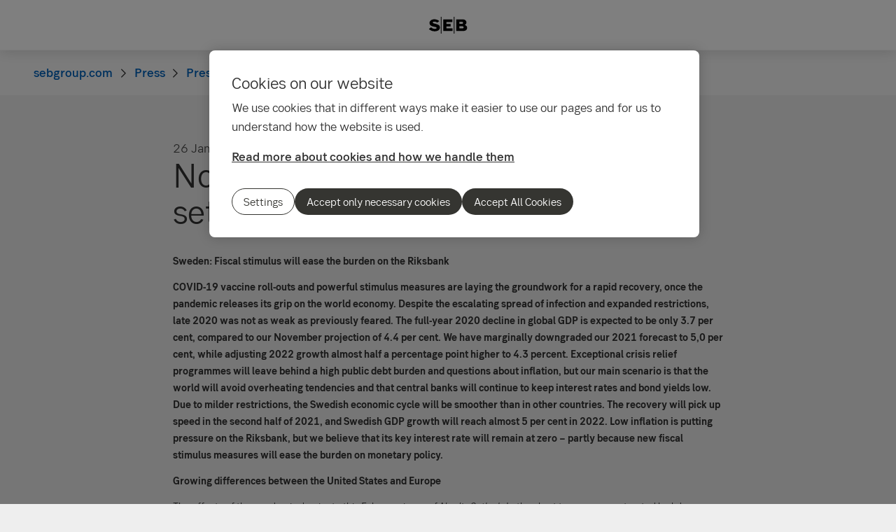

--- FILE ---
content_type: text/html; charset=utf-8
request_url: https://sebgroup.com/press/press-releases/2021/nordic-outlook-a-world-marked-by-setbacks-and-advances
body_size: 66023
content:
<!-- Layout created: 0h:0m:0s ago. -->
<!DOCTYPE html>
<html class="pw-html" lang="en-GB">
<head>
    <link rel="preload" href="/frontend/fonts/sebsansserif/SEBSansSerif-Regular.woff2" as="font" type="font/woff2" crossorigin="anonymous">
<link rel="preload" href="/frontend/fonts/sebsansserif/SEBSansSerif-Medium.woff2" as="font" type="font/woff2" crossorigin="anonymous">
<link rel="preload" href="/frontend/fonts/sebsansserif/SEBSansSerif-Bold.woff2" as="font" type="font/woff2" crossorigin="anonymous">
<link rel="preload" href="/frontend/fonts/sebsansserif/SEBSansSerif-Light.woff2" as="font" type="font/woff2" crossorigin="anonymous">
<link rel="preload" href="/frontend/fonts/sebsansserif/SEBSansSerifGDS-Book.woff2" as="font" type="font/woff2" crossorigin="anonymous">


    
    <title>Nordic Outlook: A world marked by setbacks and advances | SEB</title>
        <meta name="seb-build-number" content="N/A">
        <meta name="seb-product-version" content="2.0.0.1">
        <meta name="seb-environment" content="Production">
        <meta name="seb-server-number" content="3">
        <meta name="seb-page-id" content="59200">
        <meta name="seb-page-type" content="57">
        <meta name="seb-page-language" content="en-GB">
        <meta name="seb-page-language-version" content="6B9BC73BB4C095E46B84658625C42EE7394362B4">
        <meta name="charset" content="UTF-8">
        <meta name="viewport" content="width=device-width,initial-scale=1">
        <meta property="og:type" content="website">
        <meta property="og:url" content="https://sebgroup.com/press/press-releases/2021/nordic-outlook-a-world-marked-by-setbacks-and-advances">
        <meta property="og:title" content="Nordic Outlook: A world marked by setbacks and advances">
    <meta name="theme-color" content="#ffffff">
    <meta name="msapplication-TileColor" content="#ffffff">
    <link rel="icon" type="image/png" sizes="16x16" href="/favicon-16x16.png">
    <link rel="icon" type="image/png" sizes="32x32" href="/favicon-32x32.png">
    <link rel="icon" type="image/svg+xml" href="/icon-light-mode.svg" media="(prefers-color-scheme: light)">
    <link rel="icon" type="image/svg+xml" href="/icon-dark-mode.svg" media="(prefers-color-scheme: dark)">
    <link rel="apple-touch-icon" href="/apple-touch-icon.png">
    <link rel="mask-icon" href="/safari-pinned-tab.svg" color="#ffffff">
    <link rel="manifest" href="/manifest.json">
        <link rel="canonical" href="https://sebgroup.com/press/press-releases/2021/nordic-outlook-a-world-marked-by-setbacks-and-advances">


    
<link rel="stylesheet" href="/frontend/css/2339327main.css" media="all" />
<link rel="stylesheet" href="/frontend/css/2339327deferred.css" media="all" />
<link rel="stylesheet" href="/frontend/css/2339327green.css" media="all" />
<link rel="stylesheet" href="/frontend/css/2339327print.css" media="print" />

<script defer src="/frontend/js/2339327main.js"></script>
<script defer src="/frontend/js/2339327green.js"></script>
<script defer src="/frontend/js/2339327warning.js"></script>
<script defer src="/SPA/angular-elements/2339327runtime.js"></script>

<script defer src="/SPA/angular-elements/2339327main.js"></script>



    

    
    <!-- OneTrust Cookies Consent Notice start -->
    <script src="https://cdn.cookielaw.org/consent/0192be3a-813d-7a6c-be92-c99b684663fd/otSDKStub.js" data-document-language="true" type="text/javascript" charset="UTF-8" data-domain-script="0192be3a-813d-7a6c-be92-c99b684663fd" data-dLayer-name="dataLayerOneTrust"></script>
    <!-- OneTrust Cookies Consent Notice end -->


    

    
    <script nonce="4BD0R83CsXdJ&#x2B;6Ob6Y57j4/m/PDsUbCTzAkTsE8/z50=">
        window["dataLayer"] = {"pageName":"sebgroup.com|press|press-releases|nordic-outlook-a-world-marked-by-setbacks-and-advances","pagetype":"NewsItemPage","siteSection1":"press","siteSection2":"press|press-releases","siteSection3":"press|press-releases|nordic-outlook-a-world-marked-by-setbacks-and-advances","siteSection4":"press|press-releases|nordic-outlook-a-world-marked-by-setbacks-and-advances|","siteSection5":"press|press-releases|nordic-outlook-a-world-marked-by-setbacks-and-advances||","siteSection6":"press|press-releases|nordic-outlook-a-world-marked-by-setbacks-and-advances|||","siteSection7":"press|press-releases|nordic-outlook-a-world-marked-by-setbacks-and-advances||||","language":"en","pageId":"59200","environment":"prod","project":"public","website":"sebgroup.com","nonce":"4BD0R83CsXdJ\u002B6Ob6Y57j4/m/PDsUbCTzAkTsE8/z50="};
    </script>
        <script id="pw-adobe-script" src="https://content.seb.se/dsc/da/launch/public/30e54a9d6c99/f9d07ef22744/launch-89d260357525.min.js" async type="text/plain" class="optanon-category-C0003"></script>


    

    

</head>

<body>
    

    

<header class="pw-header" pw-class--scrolldown="Global.isNotTopOfPage">
    <div class="pw-skip-nav">
        <gds-button-pw variant="brand" href="#maincontent">Go to content</gds-button-pw>
    </div>
    <nav class="pw-header-menu" aria-label="Main navigation">
        

    <pw-lazy-element pw-menu
                     selector="pw-menu"
                     data-root-id="13"
                     data-language="en-GB"
                     data-pane-menu="False"
                     data-segment-menu="False"
                     data-version="1DB71CAA1638DC02AC580BE406A6024DE1295F11"
                     data-current-url="/press/press-releases/2021/nordic-outlook-a-world-marked-by-setbacks-and-advances"
                     data-languages="[{&quot;title&quot;:&quot;English&quot;,&quot;isoCode&quot;:&quot;en-GB&quot;,&quot;href&quot;:&quot;/press/press-releases/2021/nordic-outlook-a-world-marked-by-setbacks-and-advances&quot;,&quot;isCurrent&quot;:true},{&quot;title&quot;:&quot;svenska&quot;,&quot;isoCode&quot;:&quot;sv&quot;,&quot;href&quot;:&quot;/sv/press/pressmeddelanden/2021/nordic-outlook-en-varld-praglad-av-bakslag-och-framsteg&quot;,&quot;isCurrent&quot;:false}]"></pw-lazy-element>

    </nav>
    

    <a href="/" class="pw-header-logo">
        <img alt="SEB Logo" src="/Images/seb-wordmark-logo.svg" width="100" height="100">
    </a>

    <div class="pw-header__actions">
        <pw-lazy-element selector="pw-header-actions"
                            data-version="F14D3FCDE3C062E1075788EB6C7706BAAC9C5FD5"
                            data-language="en-GB"
                            data-page-id="59200" data-current-page-url="/press/press-releases/2021/nordic-outlook-a-world-marked-by-setbacks-and-advances">

        </pw-lazy-element>
    </div>
</header>

    


    



<nav aria-label="Breadcrumbs" class="sdv-breadcrumbs pw-breadcrumbs" pw-breadcrumbs>
    <ol>
            <li>
                    <a href="/">
                        <span>sebgroup.com</span>
                    </a>
            </li>
            <li>
                    <a href="/press">
                        <span>Press</span>
                    </a>
            </li>
            <li>
                    <a href="/press/press-releases">
                        <span>Press releases</span>
                    </a>
            </li>
            <li>
                    <span>Nordic Outlook: A world marked by setbacks and advances</span>
            </li>
    </ol>
</nav>

<script type="application/ld+json">{
  "@context": "https://schema.org",
  "@type": "BreadcrumbList",
  "itemListElement": [
    {
      "@type": "ListItem",
      "position": 1,
      "name": "sebgroup.com",
      "item": "https://sebgroup.com/"
    },
    {
      "@type": "ListItem",
      "position": 2,
      "name": "Press",
      "item": "https://sebgroup.com/press"
    },
    {
      "@type": "ListItem",
      "position": 3,
      "name": "Press releases",
      "item": "https://sebgroup.com/press/press-releases"
    },
    {
      "@type": "ListItem",
      "position": 4,
      "name": "Nordic Outlook: A world marked by setbacks and advances",
      "item": "https://sebgroup.com/press/press-releases/2021/nordic-outlook-a-world-marked-by-setbacks-and-advances"
    }
  ]
}</script>
    <main id="maincontent" tabindex="-1" >
       
<div class="pw-news-item-page">
    <section class="pw-container">
        <div class="pw-w-8/12 pw-m-auto">
            <div class="pw-news-item-page__top">
                <span>

    <div class="pw-page-features">
            <time datetime="2021-01-26T07:00">
                <span>26 January 2021</span>
                <span>07:00</span>
            </time>
    </div>
</span>
            </div>

                    <header class="pw-news-item-page__header">
                        <h1>Nordic Outlook: A world marked by setbacks and advances</h1>
                    </header>
                <div class="pw-news-item-page__article">
                        <div class="pw-news-item-page__main-content">
                            

<p style="margin-bottom:13px"><span style="font-size:11pt"><span style="line-height:13pt"><strong>Sweden: Fiscal stimulus will ease the burden on the Riksbank&nbsp; </strong></span></span></p>

<p style="margin-bottom:13px"><span style="font-size:11pt"><span style="line-height:13pt"><strong>COVID-19 vaccine roll-outs and powerful stimulus measures are laying the groundwork for a rapid recovery, once the pandemic releases its grip on the world economy. Despite the escalating spread of infection and expanded restrictions, late 2020 was not as weak as previously feared. The full-year 2020 decline in global GDP is expected to be only 3.7 per cent, compared to our November projection of 4.4 per cent. We have marginally downgraded our 2021 forecast to 5,0 per cent, while adjusting 2022 growth almost half a percentage point higher to 4.3 percent. Exceptional crisis relief programmes will leave behind a high public debt burden and questions about inflation, but our main scenario is that the world will avoid overheating tendencies and that central banks will continue to keep interest rates and bond yields low. Due to milder restrictions, the Swedish economic cycle will be smoother than in other countries. The recovery will pick up speed in the second half of 2021, and Swedish GDP growth will reach almost 5 per cent in 2022. Low inflation is putting pressure on the Riksbank, but we believe that its key interest rate will remain at zero </strong><strong>−</strong><strong> partly because new fiscal stimulus measures will ease the burden on monetary policy.</strong></span></span></p>

<p style="margin-bottom:13px"><span style="font-size:11pt"><span style="line-height:13pt"><strong>Growing differences between the United States and Europe</strong></span></span></p>

<p style="margin-bottom:13px"><span style="font-size:11pt"><span style="line-height:13pt">The effects of the pandemic dominate this February issue of <em>Nordic Outlook</em>. In the short term, more protracted lockdowns may increase the risk of bankruptcies and financial stress for businesses that have been under pressure for a long time. Further ahead, the stage is set for a “ketchup effect” in private consumption, once restrictions on the service sector are lifted and official stimulus measures can have their full impact. The manufacturing sector has shown resilience during the latest wave of the virus and household balance sheets − unlike after the 2008-2009 global financial crisis − are strong. This suggests a historically rapid recovery. We expect growth in the 37 advanced economies of the Organisation for Economic Cooperation and Development (OECD) to end up at 3.7 per cent, both in 2021 and 2022. Due to milder US restrictions and even larger fiscal stimulus packages expected from the Democratic majority in both houses of Congress, <strong>we have raised our US growth forecast for 2021 by almost a full percentage point </strong>to 4.5 per cent. But in Western Europe, lockdowns early this year and a less resolute fiscal policy response have led to significant downward adjustments in our near-term forecasts. This year’s <strong>growth in the euro area will be only a bit above 3 per cent</strong> and the strength of the recovery will not be apparent until next year, when growth will accelerate to nearly 5 per cent. There will also be large differences between emerging market (EM) economies. China has assumed a leading role in the recovery, but after last year's deep decline India will grow fastest in the next couple of years. <strong>Decreased uncertainty about global trade</strong>, including more predictable US policies and a post-Brexit trade agreement, will contribute to the global recovery.</span></span></p>

<p style="margin-bottom:13px"><span style="font-size:11pt"><span style="line-height:13pt"><strong>Gradually higher yields amid stable inflation, USD at a low in 2021</strong></span></span></p>

<p style="margin-bottom:13px"><span style="font-size:11pt"><span style="line-height:13pt">As usual, the inflation outlook is crucial to our forecast picture. <strong>Our main conclusion is that today’s stable inflation environment will persist.</strong> This will ease central bank exit strategies and readiness to help fund higher public sector debt. <strong>Key interest rates will remain at around zero over the next few years.</strong> The trend of long-term bond yields will depend on the US Federal Reserve’s ability to steer market expectations towards a future “tapering” of its asset purchases. Ten-year government bond yields will rise by between just over a quarter of a percentage point (Germany) to just over half a point (US). We expect movements in the foreign exchange market to be smaller this year. <strong>The US dollar will remain in a weaker trend but will hit its low point this year</strong>, with the EUR/USD exchange rate reaching 1.27. In this issue of <em>Nordic Outlook</em>, we discuss the outlook for inflation, global trade and the foreign exchange market in separate theme articles.</span></span></p>

<p style="margin-bottom:13px"><span style="font-size:11pt"><span style="line-height:13pt"><strong>Resilient Nordic and Baltic economies </strong></span></span></p>

<p style="margin-bottom:8px"><span style="font-size:11pt"><span style="line-height:13pt">The Nordic economies have shown resilience. Fiscal stimulus and gradually falling unemployment will set the stage for a consumption-led recovery in <strong>Norway</strong>. Last year's 3 per cent GDP downturn in the mainland economy will be followed by an <strong>upturn of nearly 4 per cent in 2021 and just over 3 per cent in 2022</strong>. Because of solid growth and rising home prices, Norges Bank will start hiking its key rate early in 2022, before many other countries. Extended pandemic-related restrictions are delaying the recovery in <strong>Denmark</strong>, but the rapid roll-out of vaccines provides hope for a surge in private consumption later this year, reinforced by one-off government payments. Last year’s GDP decline of 4 per cent will be followed by <strong>growth of 3 per cent in 2021 and 4.5 per cent in 2022</strong>. A strong Danish krone could lead to a unilateral interest rate cut in 2021. <strong>Finland</strong> has kept both its infection figures and recession in check, but weak productivity growth and a shrinking labour force will remain a problem. After a decline of more than 3 per cent last year, GDP <strong>growth will be nearly 3 per cent in 2021 and a moderate 2.5 per cent in 2022.</strong></span></span></p>

<p style="margin-bottom:8px"><span style="font-size:11pt"><span style="line-height:13pt">The Baltic economies have fared significantly better than most euro area countries − a striking difference compared to the global financial crisis. Official stimulus measures and resilient exports dampened last year’s GDP declines. Continued rapidly rising wages and salaries will improve purchasing power and lay the foundation for a rapid recovery when recently re-imposed restrictions are lifted. <strong>Lithuania</strong> will grow by just below 2 per cent in 2021 and over 4 per cent in 2022. <strong>Latvia's </strong>GDP will increase by about 4 per cent this year and 4.5 per cent in 2022, while <strong>Estonia's</strong> economy will grow by more than 3 per cent this year and close to 4 per cent in 2022.</span></span></p>

<p style="margin-bottom:8px"><span style="font-size:11pt"><span style="line-height:13pt">.<strong>Sweden: Fiscal stimulus will continue to prop up the economy</strong></span></span></p>

<p style="margin-bottom:8px"><span style="font-size:11pt"><span style="line-height:13pt">We are revising our Swedish GDP forecasts higher for both 2021 and 2022. <strong>Due to milder restrictions, the economic cycle will be smoother than in other countries.</strong> Although increased lockdowns in Sweden and elsewhere will result in a weak start to the year, the recovery will pick up speed this autumn. Last year's decline of about 2.5 per cent will be followed by an increase of <strong>nearly 3 percent this year</strong>, and in 2022 GDP will grow by <strong>close to 5 percent.</strong></span></span></p>

<p style="margin-bottom:8px"><span style="font-size:11pt"><span style="line-height:13pt"><strong>The Swedish manufacturing sector is</strong> optimistic and <strong>well equipped to take advantage of the global recovery </strong>that will begin in the latter part of 2021. While merchandise exports have bounced back from their slump earlier in the COVID-19 crisis, the service sector is still very weak. In particular, the decline for business travel services risks becoming long-lasting. Capital spending is increasing at a healthy pace, driven by a recovery in machinery investments and increases in residential and public sector investments.</span></span></p>

<p style="margin-bottom:8px"><span style="font-size:11pt"><span style="line-height:13pt">Private consumption fell during the first half of last year at its fastest rate ever: 10 per cent. The reason was plunging consumption of services, whereas consumption of goods was hardly affected at all. New restrictions on travel abroad during the first half of 2021 suggest that total consumption will remain weak this year. <strong>Household purchasing power will increase sharply</strong>, bolstered by the resumption of share dividends. This is expected to <strong>result in a substantial increase in consumption</strong> when restrictions ease. We have again raised our home price forecasts. Last year's upturn of more than 10 per cent will be followed by yearly increases in the 3-5 per cent range during 2021 and 2022.</span></span></p>

<p style="margin-bottom:8px"><span style="font-size:11pt"><span style="line-height:13pt">Widespread furloughs and the use of government wage subsidies have limited the rise in unemployment. Fears that such furloughs will lead to permanent job cutbacks have not been realised. A weak start to the year cause a renewed uptick, but <strong>unemployment is not expected to reach last summer's peak</strong>. Once economic growth picks up, unemployment will initially fall rapidly. Our forecast for the jobless rate at end of 2022 is 7.3 percent − only slightly higher than at the beginning of 2020.</span></span></p>

<p style="margin-bottom:8px"><span style="font-size:11pt"><span style="line-height:13pt">Rising electricity prices due to a colder winter, as well as base effects from record-low electricity prices last year, will temporarily push Swedish inflation above 2 per cent this spring. After that, <strong>a stronger krona will contribute to a rapid decline in inflation</strong>. At the end of our forecast period, CPIF inflation (the consumer price index minus interest rate changes) will be less than 1.5 per cent. Because of low inflation, there will be <strong>continued pressure on the Riksbank to take new action</strong>. Meanwhile the central bank is keeping open the possibility of key interest rate cuts in the future. Our <strong>main scenario is that the repo rate will remain at zero</strong> and that the Riksbank will not decide to make new net purchases of bonds after 2021. The Riksbank's recent decision to increase the foreign exchange reserve by making its own currency purchases will nevertheless contribute to continued growth in its balance sheet. In terms of fiscal policy, 2020 was a year of multiple supplementary budgets. Despite the downturn in the economy and large stimulus measures, the trend of public sector finances has been better than previously feared. This is creating room for continued government relief packages, and Sweden looks set to be one of the few countries that will <strong>avoid a tightening of fiscal policy this year</strong>. General government debt will increase from 35 per cent of GDP before the COVID-19 crisis to 36.5 per cent at the end of 2022. The National Debt Office’s gradual repayment of earlier onward lending for the Riksbank’s FX reserve is one reason for the limited increase. The krona is being squeezed between strong economic fundamentals and the risk that negative key interest rates will return. This spring the <strong>krona will trade at 10.00-10.25 per euro, followed by a slight appreciation to 9.80</strong> by the end of 2021. The <strong>USD/SEK exchange rate will fall to a bit below 8.00</strong>. The monetary policy framework is the topic of a theme article in this issue.</span></span></p>

<p style="margin-bottom:8px"><span style="font-size:11pt"><span style="line-height:13pt"><strong>Key figures:</strong><strong> </strong><strong>International &amp;</strong><strong> </strong><strong>Swedish economy</strong><strong> </strong><em>(figures in brackets are from the November 2020 issue of <strong>Nordic Outlook</strong>)</em></span></span></p>

<table cellspacing="0" style="border-collapse:collapse; border:none; width:655px">
	<tbody>
		<tr>
			<td style="background-color:#e0e0e0; border-bottom:2px; border-left:1px; border-right:1px; border-top:2px; padding:0cm 7px 0cm 7px; vertical-align:top; width:325px"><span style="line-height:normal"><strong><em><span style="font-size:9pt">International economy, GDP, year-on-year changes, %</span></em></strong></span></td>
			<td style="background-color:#e0e0e0; border-bottom:2px solid black; border-left:none; border-right:1px solid black; border-top:2px solid black; padding:0cm 7px; text-align:center; vertical-align:top; width:90px"><span style="font-size:10pt"><span style="line-height:normal"><strong><span style="color:black">2019</span></strong></span></span></td>
			<td style="background-color:#e0e0e0; border-bottom:2px solid black; border-left:none; border-right:1px solid black; border-top:2px solid black; padding:0cm 7px; text-align:center; vertical-align:top; width:84px"><span style="font-size:10pt"><span style="line-height:normal"><strong><span style="color:black">2020</span></strong></span></span></td>
			<td style="background-color:#e0e0e0; border-bottom:2px solid black; border-left:none; border-right:1px solid black; border-top:2px solid black; padding:0cm 7px; text-align:center; vertical-align:top; width:84px"><span style="font-size:10pt"><span style="line-height:normal"><strong><span style="color:black">2021</span></strong></span></span></td>
			<td style="background-color:#e0e0e0; border-bottom:2px solid black; border-left:none; border-right:1px solid black; border-top:2px solid black; padding:0cm 7px; text-align:center; vertical-align:top; width:72px"><span style="font-size:10pt"><span style="line-height:normal"><strong><span style="color:black">2022</span></strong></span></span></td>
		</tr>
		<tr>
			<td style="border-bottom:1px solid #999999; border-left:1px solid #999999; border-right:1px solid #999999; border-top:none; padding:0cm 7px 0cm 7px; vertical-align:top; width:325px"><span style="font-size:10pt"><span style="line-height:normal"><span style="font-size:8pt">United States</span></span></span></td>
			<td style="border-bottom:1px solid #999999; border-left:none; border-right:1px solid #999999; border-top:none; padding:0cm 7px; text-align:center; vertical-align:top; width:90px"><span style="line-height:normal"><span style="font-size:8pt">&nbsp;2.2 (2.2)</span></span></td>
			<td style="border-bottom:1px solid #999999; border-left:none; border-right:1px solid #999999; border-top:none; padding:0cm 7px; text-align:center; vertical-align:top; width:84px"><span style="line-height:normal"><span style="font-size:8pt">-3.5 (-4.0)</span></span></td>
			<td style="border-bottom:1px solid #999999; border-left:none; border-right:1px solid #999999; border-top:none; padding:0cm 7px; text-align:center; vertical-align:top; width:84px"><span style="line-height:normal"><span style="font-size:8pt">4.5 (3.6)</span></span></td>
			<td style="border-bottom:1px solid #999999; border-left:none; border-right:1px solid #999999; border-top:none; padding:0cm 7px; text-align:center; vertical-align:top; width:72px"><span style="line-height:normal"><span style="font-size:8pt">3.6 (3.8)</span></span></td>
		</tr>
		<tr>
			<td style="border-bottom:1px solid #999999; border-left:1px solid #999999; border-right:1px solid #999999; border-top:none; padding:0cm 7px 0cm 7px; vertical-align:top; width:325px"><span style="font-size:10pt"><span style="line-height:normal"><span style="font-size:8pt">Euro area</span></span></span></td>
			<td style="border-bottom:1px solid #999999; border-left:none; border-right:1px solid #999999; border-top:none; padding:0cm 7px; text-align:center; vertical-align:top; width:90px"><span style="line-height:normal"><span style="font-size:8pt">1.3 (1.3)</span></span></td>
			<td style="border-bottom:1px solid #999999; border-left:none; border-right:1px solid #999999; border-top:none; padding:0cm 7px; text-align:center; vertical-align:top; width:84px"><span style="line-height:normal"><span style="font-size:8pt">-6.6 (-7.6)</span></span></td>
			<td style="border-bottom:1px solid #999999; border-left:none; border-right:1px solid #999999; border-top:none; padding:0cm 7px; text-align:center; vertical-align:top; width:84px"><span style="line-height:normal"><span style="font-size:8pt">3.1 (4.0)</span></span></td>
			<td style="border-bottom:1px solid #999999; border-left:none; border-right:1px solid #999999; border-top:none; padding:0cm 7px; text-align:center; vertical-align:top; width:72px"><span style="line-height:normal"><span style="font-size:8pt">4.9 (4.3)</span></span></td>
		</tr>
		<tr>
			<td style="border-bottom:1px solid #999999; border-left:1px solid #999999; border-right:1px solid #999999; border-top:none; padding:0cm 7px 0cm 7px; vertical-align:top; width:325px"><span style="line-height:normal"><span style="font-size:8pt">United Kingdom</span></span></td>
			<td style="border-bottom:1px solid #999999; border-left:none; border-right:1px solid #999999; border-top:none; padding:0cm 7px; text-align:center; vertical-align:top; width:90px"><span style="line-height:normal"><span style="font-size:8pt">1.4 (1.5)</span></span></td>
			<td style="border-bottom:1px solid #999999; border-left:none; border-right:1px solid #999999; border-top:none; padding:0cm 7px; text-align:center; vertical-align:top; width:84px"><span style="line-height:normal"><span style="font-size:8pt">-10.3 (-11.5)</span></span></td>
			<td style="border-bottom:1px solid #999999; border-left:none; border-right:1px solid #999999; border-top:none; padding:0cm 7px; text-align:center; vertical-align:top; width:84px"><span style="line-height:normal"><span style="font-size:8pt">3.5 (4.7)</span></span></td>
			<td style="border-bottom:1px solid #999999; border-left:none; border-right:1px solid #999999; border-top:none; padding:0cm 7px; text-align:center; vertical-align:top; width:72px"><span style="line-height:normal"><span style="font-size:8pt">8.2 (6.6)</span></span></td>
		</tr>
		<tr>
			<td style="border-bottom:1px solid #999999; border-left:1px solid #999999; border-right:1px solid #999999; border-top:none; padding:0cm 7px 0cm 7px; vertical-align:top; width:325px"><span style="font-size:10pt"><span style="line-height:normal"><span style="font-size:8pt">Japan</span></span></span></td>
			<td style="border-bottom:1px solid #999999; border-left:none; border-right:1px solid #999999; border-top:none; padding:0cm 7px; text-align:center; vertical-align:top; width:90px"><span style="line-height:normal"><span style="font-size:8pt">0.7 (0.7)</span></span></td>
			<td style="border-bottom:1px solid #999999; border-left:none; border-right:1px solid #999999; border-top:none; padding:0cm 7px; text-align:center; vertical-align:top; width:84px"><span style="line-height:normal"><span style="font-size:8pt">-5.2 (-5.8)</span></span></td>
			<td style="border-bottom:1px solid #999999; border-left:none; border-right:1px solid #999999; border-top:none; padding:0cm 7px; text-align:center; vertical-align:top; width:84px"><span style="line-height:normal"><span style="font-size:8pt">2.1 (2.4)</span></span></td>
			<td style="border-bottom:1px solid #999999; border-left:none; border-right:1px solid #999999; border-top:none; padding:0cm 7px; text-align:center; vertical-align:top; width:72px"><span style="line-height:normal"><span style="font-size:8pt">&nbsp;1.0 (0.7)</span></span></td>
		</tr>
		<tr>
			<td style="border-bottom:1px solid #999999; border-left:1px solid #999999; border-right:1px solid #999999; border-top:none; padding:0cm 7px 0cm 7px; vertical-align:top; width:325px"><span style="font-size:10pt"><span style="line-height:normal"><span style="font-size:8pt">OECD</span></span></span></td>
			<td style="border-bottom:1px solid #999999; border-left:none; border-right:1px solid #999999; border-top:none; padding:0cm 7px; text-align:center; vertical-align:top; width:90px"><span style="line-height:normal"><span style="font-size:8pt">1.6 (1.6)</span></span></td>
			<td style="border-bottom:1px solid #999999; border-left:none; border-right:1px solid #999999; border-top:none; padding:0cm 7px; text-align:center; vertical-align:top; width:84px"><span style="line-height:normal"><span style="font-size:8pt">-4.9 (-5.7)</span></span></td>
			<td style="border-bottom:1px solid #999999; border-left:none; border-right:1px solid #999999; border-top:none; padding:0cm 7px; text-align:center; vertical-align:top; width:84px"><span style="line-height:normal"><span style="font-size:8pt">3.7 (3.9)</span></span></td>
			<td style="border-bottom:1px solid #999999; border-left:none; border-right:1px solid #999999; border-top:none; padding:0cm 7px; text-align:center; vertical-align:top; width:72px"><span style="line-height:normal"><span style="font-size:8pt">3.7 (3.4)</span></span></td>
		</tr>
		<tr>
			<td style="border-bottom:1px solid #999999; border-left:1px solid #999999; border-right:1px solid #999999; border-top:none; padding:0cm 7px 0cm 7px; vertical-align:top; width:325px"><span style="font-size:10pt"><span style="line-height:normal"><span style="font-size:8pt">China</span></span></span></td>
			<td style="border-bottom:1px solid #999999; border-left:none; border-right:1px solid #999999; border-top:none; padding:0cm 7px; text-align:center; vertical-align:top; width:90px"><span style="line-height:normal"><span style="font-size:8pt">6.1 (6.1)</span></span></td>
			<td style="border-bottom:1px solid #999999; border-left:none; border-right:1px solid #999999; border-top:none; padding:0cm 7px; text-align:center; vertical-align:top; width:84px"><span style="line-height:normal"><span style="font-size:8pt">2.3 (2.0)</span></span></td>
			<td style="border-bottom:1px solid #999999; border-left:none; border-right:1px solid #999999; border-top:none; padding:0cm 7px; text-align:center; vertical-align:top; width:84px"><span style="line-height:normal"><span style="font-size:8pt">8.0 (8.0)</span></span></td>
			<td style="border-bottom:1px solid #999999; border-left:none; border-right:1px solid #999999; border-top:none; padding:0cm 7px; text-align:center; vertical-align:top; width:72px"><span style="line-height:normal"><span style="font-size:8pt">&nbsp;5.6 (5.6)</span></span></td>
		</tr>
		<tr>
			<td style="border-bottom:1px solid #999999; border-left:1px solid #999999; border-right:1px solid #999999; border-top:none; padding:0cm 7px 0cm 7px; vertical-align:top; width:325px"><span style="font-size:10pt"><span style="line-height:normal"><span style="font-size:8pt">Nordic countries</span></span></span></td>
			<td style="border-bottom:1px solid #999999; border-left:none; border-right:1px solid #999999; border-top:none; padding:0cm 7px; text-align:center; vertical-align:top; width:90px"><span style="line-height:normal"><span style="font-size:8pt">1.5 (1.6)</span></span></td>
			<td style="border-bottom:1px solid #999999; border-left:none; border-right:1px solid #999999; border-top:none; padding:0cm 7px; text-align:center; vertical-align:top; width:84px"><span style="line-height:normal"><span style="font-size:8pt">-2.7 (-3.1)</span></span></td>
			<td style="border-bottom:1px solid #999999; border-left:none; border-right:1px solid #999999; border-top:none; padding:0cm 7px; text-align:center; vertical-align:top; width:84px"><span style="line-height:normal"><span style="font-size:8pt">3.0 (3.1)</span></span></td>
			<td style="border-bottom:1px solid #999999; border-left:none; border-right:1px solid #999999; border-top:none; padding:0cm 7px; text-align:center; vertical-align:top; width:72px"><span style="line-height:normal"><span style="font-size:8pt">3.8 (3.6)</span></span></td>
		</tr>
		<tr>
			<td style="border-bottom:1px solid #999999; border-left:1px solid #999999; border-right:1px solid #999999; border-top:none; padding:0cm 7px 0cm 7px; vertical-align:top; width:325px"><span style="font-size:10pt"><span style="line-height:normal"><span style="font-size:8pt">Baltic countries</span></span></span></td>
			<td style="border-bottom:1px solid #999999; border-left:none; border-right:1px solid #999999; border-top:none; padding:0cm 7px; text-align:center; vertical-align:top; width:90px"><span style="line-height:normal"><span style="font-size:8pt">3.7 (3.7)</span></span></td>
			<td style="border-bottom:1px solid #999999; border-left:none; border-right:1px solid #999999; border-top:none; padding:0cm 7px; text-align:center; vertical-align:top; width:84px"><span style="line-height:normal"><span style="font-size:8pt">-2.7 (-2.9)</span></span></td>
			<td style="border-bottom:1px solid #999999; border-left:none; border-right:1px solid #999999; border-top:none; padding:0cm 7px; text-align:center; vertical-align:top; width:84px"><span style="line-height:normal"><span style="font-size:8pt">2.7 (3.4)</span></span></td>
			<td style="border-bottom:1px solid #999999; border-left:none; border-right:1px solid #999999; border-top:none; padding:0cm 7px; text-align:center; vertical-align:top; width:72px"><span style="line-height:normal"><span style="font-size:8pt">4.2 (3.4)</span></span></td>
		</tr>
		<tr>
			<td style="border-bottom:2px solid black; border-left:1px solid #999999; border-right:1px solid #999999; border-top:none; padding:0cm 7px 0cm 7px; vertical-align:top; width:325px"><span style="line-height:normal"><span style="font-size:8pt"><span style="color:black">The world (purchasing power parities, PPP)</span></span></span></td>
			<td style="border-bottom:2px solid black; border-left:none; border-right:1px solid #999999; border-top:none; padding:0cm 7px; text-align:center; vertical-align:top; width:90px"><span style="font-size:10pt"><span style="line-height:normal"><span style="font-size:8pt">2.8 (2.8)</span></span></span></td>
			<td style="border-bottom:2px solid black; border-left:none; border-right:1px solid #999999; border-top:none; padding:0cm 7px; text-align:center; vertical-align:top; width:84px"><span style="line-height:normal"><span style="font-size:8pt">-3.7 (-4.4)</span></span></td>
			<td style="border-bottom:2px solid black; border-left:none; border-right:1px solid #999999; border-top:none; padding:0cm 7px; text-align:center; vertical-align:top; width:84px"><span style="line-height:normal"><span style="font-size:8pt">5.0 (5.1) </span></span></td>
			<td style="border-bottom:2px solid black; border-left:none; border-right:1px solid #999999; border-top:none; padding:0cm 7px; text-align:center; vertical-align:top; width:72px"><span style="line-height:normal"><span style="font-size:8pt">4.3 (3.9)</span></span></td>
		</tr>
		<tr>
			<td style="background-color:#e0e0e0; border-bottom:2px solid black; border-left:1px solid black; border-right:1px solid black; border-top:none; padding:0cm 7px 0cm 7px; vertical-align:top; width:325px"><span style="font-size:10pt"><span style="line-height:normal"><strong><em><span style="font-size:9pt"><span style="color:black">Nordic and Baltic countries, GDP, year-on-year changes, %</span></span></em></strong></span></span></td>
			<td style="background-color:#e0e0e0; border-bottom:2px solid black; border-left:none; border-right:1px solid black; border-top:none; padding:0cm 7px; text-align:center; vertical-align:top; width:90px"></td>
			<td style="background-color:#e0e0e0; border-bottom:2px solid black; border-left:none; border-right:1px solid black; border-top:none; padding:0cm 7px; text-align:center; vertical-align:top; width:84px"></td>
			<td style="background-color:#e0e0e0; border-bottom:2px solid black; border-left:none; border-right:1px solid black; border-top:none; padding:0cm 7px; text-align:center; vertical-align:top; width:84px"></td>
			<td style="background-color:#e0e0e0; border-bottom:2px solid black; border-left:none; border-right:1px solid black; border-top:none; padding:0cm 7px; text-align:center; vertical-align:top; width:72px"></td>
		</tr>
		<tr>
			<td style="border-bottom:1px solid black; border-left:1px solid black; border-right:1px solid black; border-top:none; padding:0cm 7px 0cm 7px; vertical-align:top; width:325px"><span style="font-size:10pt"><span style="line-height:normal"><span style="font-size:8pt">Norway</span></span></span></td>
			<td style="border-bottom:1px solid black; border-left:none; border-right:1px solid black; border-top:none; padding:0cm 7px; text-align:center; vertical-align:top; width:90px"><span style="line-height:normal"><span style="font-size:8pt">0.9 (1.2)</span></span></td>
			<td style="border-bottom:1px solid black; border-left:none; border-right:1px solid black; border-top:none; padding:0cm 7px; text-align:center; vertical-align:top; width:84px"><span style="line-height:normal"><span style="font-size:8pt">-1.3 (-1.9)</span></span></td>
			<td style="border-bottom:1px solid black; border-left:none; border-right:1px solid black; border-top:none; padding:0cm 7px; text-align:center; vertical-align:top; width:84px"><span style="line-height:normal"><span style="font-size:8pt">3.4 (3.0)</span></span></td>
			<td style="border-bottom:1px solid black; border-left:none; border-right:1px solid black; border-top:none; padding:0cm 7px; text-align:center; vertical-align:top; width:72px"><span style="line-height:normal"><span style="font-size:8pt">2.8 (3.5)</span></span></td>
		</tr>
		<tr>
			<td style="border-bottom:1px solid black; border-left:1px solid black; border-right:1px solid black; border-top:none; padding:0cm 7px 0cm 7px; vertical-align:top; width:325px"><span style="font-size:10pt"><span style="line-height:normal"><span style="font-size:8pt">Denmark</span></span></span></td>
			<td style="border-bottom:1px solid black; border-left:none; border-right:1px solid black; border-top:none; padding:0cm 7px; text-align:center; vertical-align:top; width:90px"><span style="line-height:normal"><span style="font-size:8pt">2.9(2.8)</span></span></td>
			<td style="border-bottom:1px solid black; border-left:none; border-right:1px solid black; border-top:none; padding:0cm 7px; text-align:center; vertical-align:top; width:84px"><span style="line-height:normal"><span style="font-size:8pt">-4.0 (-4.2)</span></span></td>
			<td style="border-bottom:1px solid black; border-left:none; border-right:1px solid black; border-top:none; padding:0cm 7px; text-align:center; vertical-align:top; width:84px"><span style="line-height:normal"><span style="font-size:8pt">3.0 (4.3)</span></span></td>
			<td style="border-bottom:1px solid black; border-left:none; border-right:1px solid black; border-top:none; padding:0cm 7px; text-align:center; vertical-align:top; width:72px"><span style="line-height:normal"><span style="font-size:8pt">4.5 (3.5)</span></span></td>
		</tr>
		<tr>
			<td style="border-bottom:1px solid black; border-left:1px solid black; border-right:1px solid black; border-top:none; padding:0cm 7px 0cm 7px; vertical-align:top; width:325px"><span style="font-size:10pt"><span style="line-height:normal"><span style="font-size:8pt">Finland</span></span></span></td>
			<td style="border-bottom:1px solid black; border-left:none; border-right:1px solid black; border-top:none; padding:0cm 7px; text-align:center; vertical-align:top; width:90px"><span style="line-height:normal"><span style="font-size:8pt">1.1 (1.1)</span></span></td>
			<td style="border-bottom:1px solid black; border-left:none; border-right:1px solid black; border-top:none; padding:0cm 7px; text-align:center; vertical-align:top; width:84px"><span style="line-height:normal"><span style="font-size:8pt">-3.3 (-4.0)</span></span></td>
			<td style="border-bottom:1px solid black; border-left:none; border-right:1px solid black; border-top:none; padding:0cm 7px; text-align:center; vertical-align:top; width:84px"><span style="line-height:normal"><span style="font-size:8pt">2.8 (2.8)</span></span></td>
			<td style="border-bottom:1px solid black; border-left:none; border-right:1px solid black; border-top:none; padding:0cm 7px; text-align:center; vertical-align:top; width:72px"><span style="line-height:normal"><span style="font-size:8pt">2.5 (2.5)</span></span></td>
		</tr>
		<tr>
			<td style="border-bottom:1px solid black; border-left:1px solid black; border-right:1px solid black; border-top:none; padding:0cm 7px 0cm 7px; vertical-align:top; width:325px"><span style="font-size:10pt"><span style="line-height:normal"><span style="font-size:8pt">Estonia</span></span></span></td>
			<td style="border-bottom:1px solid black; border-left:none; border-right:1px solid black; border-top:none; padding:0cm 7px; text-align:center; vertical-align:top; width:90px"><span style="line-height:normal"><span style="font-size:8pt">5.0 (5.0)</span></span></td>
			<td style="border-bottom:1px solid black; border-left:none; border-right:1px solid black; border-top:none; padding:0cm 7px; text-align:center; vertical-align:top; width:84px"><span style="line-height:normal"><span style="font-size:8pt">-2.8 (-3.8)</span></span></td>
			<td style="border-bottom:1px solid black; border-left:none; border-right:1px solid black; border-top:none; padding:0cm 7px; text-align:center; vertical-align:top; width:84px"><span style="line-height:normal"><span style="font-size:8pt">3.3 (3.3)</span></span></td>
			<td style="border-bottom:1px solid black; border-left:none; border-right:1px solid black; border-top:none; padding:0cm 7px; text-align:center; vertical-align:top; width:72px"><span style="line-height:normal"><span style="font-size:8pt">3.8 (3.5)</span></span></td>
		</tr>
		<tr>
			<td style="border-bottom:1px solid black; border-left:1px solid black; border-right:1px solid black; border-top:none; padding:0cm 7px 0cm 7px; vertical-align:top; width:325px"><span style="font-size:10pt"><span style="line-height:normal"><span style="font-size:8pt">Latvia</span></span></span></td>
			<td style="border-bottom:1px solid black; border-left:none; border-right:1px solid black; border-top:none; padding:0cm 7px; text-align:center; vertical-align:top; width:90px"><span style="line-height:normal"><span style="font-size:8pt">2.2 (2.2)</span></span></td>
			<td style="border-bottom:1px solid black; border-left:none; border-right:1px solid black; border-top:none; padding:0cm 7px; text-align:center; vertical-align:top; width:84px"><span style="line-height:normal"><span style="font-size:8pt">-4.7 (-4.6)</span></span></td>
			<td style="border-bottom:1px solid black; border-left:none; border-right:1px solid black; border-top:none; padding:0cm 7px; text-align:center; vertical-align:top; width:84px"><span style="line-height:normal"><span style="font-size:8pt">3.9 (4.3)</span></span></td>
			<td style="border-bottom:1px solid black; border-left:none; border-right:1px solid black; border-top:none; padding:0cm 7px; text-align:center; vertical-align:top; width:72px"><span style="line-height:normal"><span style="font-size:8pt">4.6 (3.5)</span></span></td>
		</tr>
		<tr>
			<td style="border-bottom:2px solid black; border-left:1px solid black; border-right:1px solid black; border-top:none; padding:0cm 7px 0cm 7px; vertical-align:top; width:325px"><span style="font-size:10pt"><span style="line-height:normal"><span style="font-size:8pt">Lithuania</span></span></span></td>
			<td style="border-bottom:2px solid black; border-left:none; border-right:1px solid black; border-top:none; padding:0cm 7px; text-align:center; vertical-align:top; width:90px"><span style="line-height:normal"><span style="font-size:8pt">4.3 (4.3)</span></span></td>
			<td style="border-bottom:2px solid black; border-left:none; border-right:1px solid black; border-top:none; padding:0cm 7px; text-align:center; vertical-align:top; width:84px"><span style="line-height:normal"><span style="font-size:8pt">-1.5 (-1.5)</span></span></td>
			<td style="border-bottom:2px solid black; border-left:none; border-right:1px solid black; border-top:none; padding:0cm 7px; text-align:center; vertical-align:top; width:84px"><span style="line-height:normal"><span style="font-size:8pt">1.8 (3.0)</span></span></td>
			<td style="border-bottom:2px solid black; border-left:none; border-right:1px solid black; border-top:none; padding:0cm 7px; text-align:center; vertical-align:top; width:72px"><span style="line-height:normal"><span style="font-size:8pt">4.2 (3.3)</span></span></td>
		</tr>
		<tr>
			<td style="background-color:#e0e0e0; border-bottom:2px solid black; border-left:1px solid black; border-right:1px solid black; border-top:none; padding:0cm 7px 0cm 7px; vertical-align:top; width:325px"><span style="font-size:10pt"><span style="line-height:normal"><strong><em><span style="font-size:9pt"><span style="color:black">Swedish economy, year-on-year changes, %</span></span></em></strong></span></span></td>
			<td style="background-color:#e0e0e0; border-bottom:2px solid black; border-left:none; border-right:1px solid black; border-top:none; padding:0cm 7px; text-align:center; vertical-align:top; width:90px"></td>
			<td style="background-color:#e0e0e0; border-bottom:2px solid black; border-left:none; border-right:1px solid black; border-top:none; padding:0cm 7px; text-align:center; vertical-align:top; width:84px"></td>
			<td style="background-color:#e0e0e0; border-bottom:2px solid black; border-left:none; border-right:1px solid black; border-top:none; padding:0cm 7px; text-align:center; vertical-align:top; width:84px"></td>
			<td style="background-color:#e0e0e0; border-bottom:2px solid black; border-left:none; border-right:1px solid black; border-top:none; padding:0cm 7px; text-align:center; vertical-align:top; width:72px"></td>
		</tr>
		<tr>
			<td style="border-bottom:1px solid #999999; border-left:1px solid #999999; border-right:1px solid #999999; border-top:none; padding:0cm 7px 0cm 7px; vertical-align:top; width:325px"><span style="line-height:normal"><span style="font-size:8pt">GDP, actual</span></span></td>
			<td style="border-bottom:1px solid #999999; border-left:none; border-right:1px solid #999999; border-top:none; padding:0cm 7px; text-align:center; vertical-align:top; width:90px"><span style="line-height:normal"><span style="font-size:8pt">1.3 (1.3)</span></span></td>
			<td style="border-bottom:1px solid #999999; border-left:none; border-right:1px solid #999999; border-top:none; padding:0cm 7px; text-align:center; vertical-align:top; width:84px"><span style="line-height:normal"><span style="font-size:8pt">-2.6 (-3.1)</span></span></td>
			<td style="border-bottom:1px solid #999999; border-left:none; border-right:1px solid #999999; border-top:none; padding:0cm 7px; text-align:center; vertical-align:top; width:84px"><span style="line-height:normal"><span style="font-size:8pt">2.8 (2.7)</span></span></td>
			<td style="border-bottom:1px solid #999999; border-left:none; border-right:1px solid #999999; border-top:none; padding:0cm 7px; text-align:center; vertical-align:top; width:72px"><span style="line-height:normal"><span style="font-size:8pt">4.8 (4.4)</span></span></td>
		</tr>
		<tr>
			<td style="border-bottom:1px solid #999999; border-left:1px solid #999999; border-right:1px solid #999999; border-top:none; padding:0cm 7px 0cm 7px; vertical-align:top; width:325px"><span style="font-size:10pt"><span style="line-height:normal"><span style="font-size:8pt">GDP, working day corrected</span></span></span></td>
			<td style="border-bottom:1px solid #999999; border-left:none; border-right:1px solid #999999; border-top:none; padding:0cm 7px; text-align:center; vertical-align:top; width:90px"><span style="font-size:10pt"><span style="line-height:normal"><span style="font-size:8pt">1.3 (1.3)</span></span></span></td>
			<td style="border-bottom:1px solid #999999; border-left:none; border-right:1px solid #999999; border-top:none; padding:0cm 7px; text-align:center; vertical-align:top; width:84px"><span style="line-height:normal"><span style="font-size:8pt">-2.9 (-3.4)</span></span></td>
			<td style="border-bottom:1px solid #999999; border-left:none; border-right:1px solid #999999; border-top:none; padding:0cm 7px; text-align:center; vertical-align:top; width:84px"><span style="line-height:normal"><span style="font-size:8pt">2.7 (2.6)</span></span></td>
			<td style="border-bottom:1px solid #999999; border-left:none; border-right:1px solid #999999; border-top:none; padding:0cm 7px; text-align:center; vertical-align:top; width:72px"><span style="line-height:normal"><span style="font-size:8pt">4.8 (4.4)</span></span></td>
		</tr>
		<tr>
			<td style="border-bottom:1px solid #999999; border-left:1px solid #999999; border-right:1px solid #999999; border-top:none; padding:0cm 7px 0cm 7px; vertical-align:top; width:325px"><span style="font-size:10pt"><span style="line-height:normal"><span style="font-size:8pt">Unemployment, % (EU definition)</span></span></span></td>
			<td style="border-bottom:1px solid #999999; border-left:none; border-right:1px solid #999999; border-top:none; padding:0cm 7px; text-align:center; vertical-align:top; width:90px"><span style="font-size:10pt"><span style="line-height:normal"><span style="font-size:8pt">6.8 (6.8)</span></span></span></td>
			<td style="border-bottom:1px solid #999999; border-left:none; border-right:1px solid #999999; border-top:none; padding:0cm 7px; text-align:center; vertical-align:top; width:84px"><span style="line-height:normal"><span style="font-size:8pt">8.3 (8.5)</span></span></td>
			<td style="border-bottom:1px solid #999999; border-left:none; border-right:1px solid #999999; border-top:none; padding:0cm 7px; text-align:center; vertical-align:top; width:84px"><span style="line-height:normal"><span style="font-size:8pt">8.7 (9.1)</span></span></td>
			<td style="border-bottom:1px solid #999999; border-left:none; border-right:1px solid #999999; border-top:none; padding:0cm 7px; text-align:center; vertical-align:top; width:72px"><span style="line-height:normal"><span style="font-size:8pt">7.7 (8.0)</span></span></td>
		</tr>
		<tr>
			<td style="border-bottom:1px solid #999999; border-left:1px solid #999999; border-right:1px solid #999999; border-top:none; padding:0cm 7px 0cm 7px; vertical-align:top; width:325px"><span style="font-size:10pt"><span style="line-height:normal"><span style="font-size:8pt">CPI (consumer price index)</span></span></span></td>
			<td style="border-bottom:1px solid #999999; border-left:none; border-right:1px solid #999999; border-top:none; padding:0cm 7px; text-align:center; vertical-align:top; width:90px"><span style="line-height:normal"><span style="font-size:8pt">1,8 (1,8)</span></span></td>
			<td style="border-bottom:1px solid #999999; border-left:none; border-right:1px solid #999999; border-top:none; padding:0cm 7px; text-align:center; vertical-align:top; width:84px"><span style="line-height:normal"><span style="font-size:8pt">0,5 (0,5)</span></span></td>
			<td style="border-bottom:1px solid #999999; border-left:none; border-right:1px solid #999999; border-top:none; padding:0cm 7px; text-align:center; vertical-align:top; width:84px"><span style="line-height:normal"><span style="font-size:8pt">1,3 (1,1)</span></span></td>
			<td style="border-bottom:1px solid #999999; border-left:none; border-right:1px solid #999999; border-top:none; padding:0cm 7px; text-align:center; vertical-align:top; width:72px"><span style="line-height:normal"><span style="font-size:8pt">1,0 (1,4)</span></span></td>
		</tr>
		<tr>
			<td style="border-bottom:1px solid #999999; border-left:1px solid #999999; border-right:1px solid #999999; border-top:none; padding:0cm 7px 0cm 7px; vertical-align:top; width:325px"><span style="line-height:normal"><span style="font-size:8pt">CPIF (CPI minus interest rate changes)</span></span></td>
			<td style="border-bottom:1px solid #999999; border-left:none; border-right:1px solid #999999; border-top:none; padding:0cm 7px; text-align:center; vertical-align:top; width:90px"><span style="font-size:10pt"><span style="line-height:normal"><span style="font-size:8pt">1,7 (1,7)</span></span></span></td>
			<td style="border-bottom:1px solid #999999; border-left:none; border-right:1px solid #999999; border-top:none; padding:0cm 7px; text-align:center; vertical-align:top; width:84px"><span style="font-size:10pt"><span style="line-height:normal"><span style="font-size:8pt">0,5 (0,4)</span></span></span></td>
			<td style="border-bottom:1px solid #999999; border-left:none; border-right:1px solid #999999; border-top:none; padding:0cm 7px; text-align:center; vertical-align:top; width:84px"><span style="line-height:normal"><span style="font-size:8pt">1,4 (1,1)</span></span></td>
			<td style="border-bottom:1px solid #999999; border-left:none; border-right:1px solid #999999; border-top:none; padding:0cm 7px; text-align:center; vertical-align:top; width:72px"><span style="line-height:normal"><span style="font-size:8pt">1,0 (1,4)</span></span></td>
		</tr>
		<tr>
			<td style="border-bottom:1px solid #999999; border-left:1px solid #999999; border-right:1px solid #999999; border-top:none; padding:0cm 7px 0cm 7px; vertical-align:top; width:325px"><span style="line-height:normal"><span style="font-size:8pt">Government net lending (% of GDP)</span></span></td>
			<td style="border-bottom:1px solid #999999; border-left:none; border-right:1px solid #999999; border-top:none; padding:0cm 7px; text-align:center; vertical-align:top; width:90px"><span style="line-height:normal"><span style="font-size:8pt">0,6 (0,4)</span></span></td>
			<td style="border-bottom:1px solid #999999; border-left:none; border-right:1px solid #999999; border-top:none; padding:0cm 7px; text-align:center; vertical-align:top; width:84px"><span style="line-height:normal"><span style="font-size:8pt">-3,3 (-3,5)</span></span></td>
			<td style="border-bottom:1px solid #999999; border-left:none; border-right:1px solid #999999; border-top:none; padding:0cm 7px; text-align:center; vertical-align:top; width:84px"><span style="line-height:normal"><span style="font-size:8pt">-3,2 (-3,3)</span></span></td>
			<td style="border-bottom:1px solid #999999; border-left:none; border-right:1px solid #999999; border-top:none; padding:0cm 7px; text-align:center; vertical-align:top; width:72px"><span style="line-height:normal"><span style="font-size:8pt">-1,9 (-2,0)</span></span></td>
		</tr>
		<tr>
			<td style="border-bottom:1px solid #999999; border-left:1px solid #999999; border-right:1px solid #999999; border-top:none; padding:0cm 7px 0cm 7px; vertical-align:top; width:325px"><span style="font-size:10pt"><span style="line-height:normal"><span style="font-size:8pt">Repo rate (December)</span></span></span></td>
			<td style="border-bottom:1px solid #999999; border-left:none; border-right:1px solid #999999; border-top:none; padding:0cm 7px; text-align:center; vertical-align:top; width:90px"><span style="font-size:10pt"><span style="line-height:normal"><span style="font-size:8pt">0,0</span></span></span></td>
			<td style="border-bottom:1px solid #999999; border-left:none; border-right:1px solid #999999; border-top:none; padding:0cm 7px; text-align:center; vertical-align:top; width:84px"><span style="line-height:normal"><span style="font-size:8pt">0,0 (0,0)</span></span></td>
			<td style="border-bottom:1px solid #999999; border-left:none; border-right:1px solid #999999; border-top:none; padding:0cm 7px; text-align:center; vertical-align:top; width:84px"><span style="line-height:normal"><span style="font-size:8pt">&nbsp;0,0 (0,0)</span></span></td>
			<td style="border-bottom:1px solid #999999; border-left:none; border-right:1px solid #999999; border-top:none; padding:0cm 7px; text-align:center; vertical-align:top; width:72px"><span style="line-height:normal"><span style="font-size:8pt">0,0 (0,0)</span></span></td>
		</tr>
		<tr>
			<td style="border-bottom:2px solid black; border-left:1px solid #999999; border-right:1px solid #999999; border-top:none; padding:0cm 7px 0cm 7px; vertical-align:top; width:325px"><span style="font-size:10pt"><span style="line-height:normal"><span style="font-size:8pt">Exchange rate, EUR/SEK (December)</span></span></span></td>
			<td style="border-bottom:2px solid black; border-left:none; border-right:1px solid #999999; border-top:none; padding:0cm 7px; text-align:center; vertical-align:top; width:90px"><span style="font-size:10pt"><span style="line-height:normal"><span style="font-size:8pt">10.46</span></span></span></td>
			<td style="border-bottom:2px solid black; border-left:none; border-right:1px solid #999999; border-top:none; padding:0cm 7px; text-align:center; vertical-align:top; width:84px"><span style="line-height:normal"><span style="font-size:8pt">10.05 (10.20)</span></span></td>
			<td style="border-bottom:2px solid black; border-left:none; border-right:1px solid #999999; border-top:none; padding:0cm 7px; text-align:center; vertical-align:top; width:84px"><span style="line-height:normal"><span style="font-size:8pt">&nbsp;9.80 (9.85)</span></span></td>
			<td style="border-bottom:2px solid black; border-left:none; border-right:1px solid #999999; border-top:none; padding:0cm 7px; text-align:center; vertical-align:top; width:72px"><span style="line-height:normal"><span style="font-size:8pt">9.70 (9.70)</span></span></td>
		</tr>
	</tbody>
</table>

                        </div>
                    

<p><span style="font-size:10pt"><strong>For further information, contact:</strong><br />
<br />
Robert Bergqvist:&nbsp;+46 70 445 1404<br />
Håkan Frisén:&nbsp;+46 70 763 8067<br />
Daniel Bergvall:&nbsp;+46 73 523 5287<br />
Per Hammarlund:&nbsp;+46 76 038 9605<br />
Olle Holmgren:&nbsp;+46 70 763 8079&nbsp;<br />
Elisabet Kopelman:&nbsp;+46 70 655 3017<br />
Marcus Widén:&nbsp;+46 70 639 1057<br />
<br />
<strong>Press contact:</strong><br />
Niklas Magnusson, Group Press Officer<br />
+46 70 763 8243<br />
niklas.x.magnusson@seb.se</span></p>

                    

<p><span style="font-size:10pt">SEB is a leading Nordic financial services group with a strong belief that entrepreneurial minds and innovative companies are key in creating a better world. SEB takes a long term perspective and supports its customers in good times and bad. In Sweden and the Baltic countries, SEB offers financial advice and a wide range of financial services. In Denmark, Finland, Norway, Germany and the United Kingdom, the bank's operations have a strong focus on corporate and investment banking based on a full-service offering to corporate and institutional clients. The international nature of SEB's business is reflected in its presence in some 20 countries worldwide. On September 30, 2020, the Group's total assets amounted to SEK 3,201 billion while its assets under management totalled SEK 2,054 billion. The Group has around 15,000 employees. Read more about SEB at&nbsp;<a href="https://www.globenewswire.com/Tracker?data=Ppq12M4ha57smH8C0dzhRDTHjpyzhzMK00RrKU1kJB086IwsJKvFg2q099_cVHhhcMlFbM4Qqv4VfyEE0LMQ4MrrIEAAjgCpe-KXafMDw2c=" target="_blank">https://www.sebgroup.com</a></span></p>

                </div>
        </div>
    </section>
    

</div>


    </main>

    


    

<footer class="pw-main-footer" id="pw-page-footer">
    <div class="pw-container">
            <nav aria-label="Footer">
            <section>
                <h2 class="sdv-h4">Contact</h2>
                <ul>
                        <li><a class="pw-link" href="/contact-information" title="Contact information">Contact information</a></li>
                        <li><a class="pw-link" href="/press/follow-us-on-social-media" title="Follow us on social media">Follow us on social media</a></li>
                        <li><a class="pw-link" href="/about-us/our-locations" title="Our locations">Our locations</a></li>
                        <li><a class="pw-link" href="/press/press-contacts">Press contacts</a></li>
                        <li><a class="pw-link" href="https://seb.se/" target="_blank" title="seb.se">seb.se</a></li>
                </ul>
            </section>
            <section>
                <h2 class="sdv-h4">Quick links</h2>
                <ul>
                        <li><a class="pw-link" href="/about-us/corporate-governance/annual-general-meeting">Annual general meeting</a></li>
                        <li><a class="pw-link" href="/events">Events</a></li>
                        <li><a class="pw-link" href="/investor-relations/reports-and-presentations/financial-calendar">Financial calendar</a></li>
                        <li><a class="pw-link" href="/our-offering/reports-and-publications/rates-and-iban/iban">IBAN</a></li>
                        <li><a class="pw-link" href="/our-offering/reports-and-publications">Reports and publications</a></li>
                        <li><a class="pw-link" href="/investor-relations/debt-investors/green-bonds">SEB&#x27;s green bonds</a></li>
                </ul>
            </section>
            <section>
                <h2 class="sdv-h4">Legal</h2>
                <ul>
                        <li><a class="pw-link" href="/legal-and-regulatory-information">Legal and regulatory information</a></li>
                        <li><a class="pw-link" href="/legal-and-regulatory-information/authorisation" title="Authorisation">Authorisation</a></li>
                        <li><a class="pw-link" href="/legal-and-regulatory-information/legal-notice" title="Legal Notice">Legal Notice</a></li>
                        <li><a class="pw-link" href="/legal-and-regulatory-information/privacy-at-seb-group/recruitment-privacy-notice">Recruitment Privacy Notice</a></li>
                        <li><a class="pw-link" href="/legal-and-regulatory-information/privacy-at-seb-group" title="Privacy at SEB Group">Privacy at SEB Group</a></li>
                        <li><a class="pw-link" href="/legal-and-regulatory-information/accessibility">Accessibility</a></li>
                </ul>
            </section>
            <section>
                <h2 class="sdv-h4">Settings</h2>
                <ul>
                        <li><a class="pw-link" href="/legal-and-regulatory-information/this-is-how-we-use-cookies" title="Settings">How we use cookies</a></li>
                        <li><a class="pw-link" href="/settings/recommended-browsers">Recommended browsers</a></li>
                </ul>
            </section>
            </nav>
    </div>

    <div class="pw-main-footer__bar pw-dark-theme">
        <div class="pw-container pw-container-padding-xy">

            <div class="pw-main-footer__copyright">
                <small>&#xA9; Skandinaviska Enskilda Banken AB (publ)</small>
            </div>


            <div class="pw-main-footer__links">
                <gds-theme-pw color-scheme="dark">
                <ul class="pw-main-footer__social-media">
                        <li>
                            <gds-button-pw href="https://facebook.com/sebsverige" aria-label="Facebook" target="_blank" rank="tertiary" size="medium">
                                <gds-icon-brand-facebook-pw></gds-icon-brand-facebook-pw>
                            </gds-button-pw>
                        </li>
                        <li>
                            <gds-button-pw href="https://www.linkedin.com/company/2527" aria-label="LinkedIn" target="_blank" rank="tertiary" size="medium">
                                <gds-icon-brand-linkedin-pw></gds-icon-brand-linkedin-pw>
                            </gds-button-pw>
                        </li>
                        <li>
                            <gds-button-pw href="https://www.instagram.com/sebstories/" aria-label="Instagram" target="_blank" rank="tertiary" size="medium">
                                <gds-icon-brand-instagram-pw></gds-icon-brand-instagram-pw>
                            </gds-button-pw>
                        </li>
                        <li>
                            <gds-button-pw href="https://www.youtube.com/channel/UC3fkmr6haZHXq4noGv4CGpA" aria-label="YouTube" target="_blank" rank="tertiary" size="medium">
                                <gds-icon-youtube-pw></gds-icon-youtube-pw>
                            </gds-button-pw>
                        </li>
                </ul>
                </gds-theme-pw>
            </div>
        </div>
    </div>
</footer>
<div role="region" aria-label="Quick selection">
    <gds-button-pw variant="brand" id="pw-scroll-to-top" pw-up-button class="pw-up" size="small" label="To the top of the page">
        Up <gds-icon-arrow-up-pw slot="trail"></gds-icon-arrow-up-pw>
    </gds-button-pw>
</div>

    


    
</body>
</html>

--- FILE ---
content_type: image/svg+xml
request_url: https://sebgroup.com/Images/seb-wordmark-logo.svg
body_size: 878
content:
<svg xmlns="http://www.w3.org/2000/svg" xmlns:xlink="http://www.w3.org/1999/xlink" version="1.1" id="Lager_1" x="0px" y="0px" viewBox="0 0 756.4 332.1" style="enable-background:new 0 0 756.4 332.1;" xml:space="preserve">
<path d="M205.7,84.7l-40.8,30.4c-19.2-16.6-44.1-19.8-57.8-19.8c-13.8,0-28.3,4-30.5,13.9c-2.2,9.6,6.8,17.1,22.2,21.3  c17.6,4.7,33.5,8.9,58.2,15.9c36.6,10.5,61.7,26.3,61.7,63c0,50.7-45,76.9-105.2,76.9S12.3,255,0,240.4l43.1-32.2  c30.3,26.4,51.3,30.1,68.9,30.1c20.2,0,39.1-4.3,41.5-15.7c2-9.2-5.6-16.5-22.8-20.5c-19.4-4.5-35.9-8.1-54.2-12.9  c-49.7-13-63.7-41.9-63.7-67.9c0-35.7,33.2-72.4,94.1-72.4C169.2,48.9,205.7,84.6,205.7,84.7 M465.6,52.5H283.8v227.1h185.1v-52.4  H347.6v-36.6h83.5v-50.1h-83.5v-36.2h117.9V52.5z M236.8,332h14.1V0h-14.1V332z M492.8,332h14.1V0h-14.1L492.8,332z M539.8,279.6  h146c39,0,70.7-23.5,70.7-61.2c0-29.4-19.2-48.9-46.2-57.5c-0.9-0.2-1.7-0.3-2.6-0.3c0.9-0.1,1.8-0.2,2.6-0.5  c15.5-6.1,32.5-22.4,32.5-50.1c0-35.2-31.1-57.6-69.5-57.6H539.7L539.8,279.6z M603.9,99.7h51c11.7,0,21.2,9.3,21.2,19.9  s-9.5,20-21.2,20h-51V99.7z M666.2,229.2h-62.4v-41.4h62.4c11,0,20,8.9,20,20.7C686.2,220.2,677.3,229.2,666.2,229.2z"/>
</svg>

--- FILE ---
content_type: text/javascript; charset=UTF-8
request_url: https://sebgroup.com/frontend/js/2339327main.js
body_size: 58305
content:
(()=>{var e,t,n,i,o={64:function(e,t,n){var i,o;e=n.nmd(e),function(){var r,s,a,l,c,u=function(e,t){return function(){return e.apply(t,arguments)}},d=[].slice,h={}.hasOwnProperty,p=function(e,t){for(var n in t)h.call(t,n)&&(e[n]=t[n]);function i(){this.constructor=e}return i.prototype=t.prototype,e.prototype=new i,e.__super__=t.prototype,e},f=[].indexOf||function(e){for(var t=0,n=this.length;t<n;t++)if(t in this&&this[t]===e)return t;return-1};r={options:["prefix","templateDelimiters","rootInterface","preloadData","handler","executeFunctions"],extensions:["binders","formatters","components","adapters"],public:{binders:{},components:{},formatters:{},adapters:{},prefix:"rv",templateDelimiters:["{","}"],rootInterface:".",preloadData:!0,executeFunctions:!1,iterationAlias:function(e){return"%"+e+"%"},handler:function(e,t,n){return this.call(e,t,n.view.models)},configure:function(e){var t,n,i,o;for(i in null==e&&(e={}),e)if(o=e[i],"binders"===i||"components"===i||"formatters"===i||"adapters"===i)for(n in o)t=o[n],r[i][n]=t;else r.public[i]=o},bind:function(e,t,n){var i;return null==t&&(t={}),null==n&&(n={}),(i=new r.View(e,t,n)).bind(),i},init:function(e,t,n){var i,o,s;if(null==n&&(n={}),null==t&&(t=document.createElement("div")),(o=(e=r.public.components[e]).template.call(this,t))instanceof HTMLElement){for(;t.firstChild;)t.removeChild(t.firstChild);t.appendChild(o)}else t.innerHTML=o;return i=e.initialize.call(this,t,n),(s=new r.View(t,i)).bind(),s}}},window.jQuery||window.$?(c="on"in(a=window.jQuery||window.$).prototype?["on","off"]:["bind","unbind"],s=c[0],l=c[1],r.Util={bindEvent:function(e,t,n){return a(e)[s](t,n)},unbindEvent:function(e,t,n){return a(e)[l](t,n)},getInputValue:function(e){var t;return"checkbox"===(t=a(e)).attr("type")?t.is(":checked"):t.val()}}):r.Util={bindEvent:"addEventListener"in window?function(e,t,n){return e.addEventListener(t,n,!1)}:function(e,t,n){return e.attachEvent("on"+t,n)},unbindEvent:"removeEventListener"in window?function(e,t,n){return e.removeEventListener(t,n,!1)}:function(e,t,n){return e.detachEvent("on"+t,n)},getInputValue:function(e){var t,n,i,o;if("checkbox"===e.type)return e.checked;if("select-multiple"===e.type){for(o=[],n=0,i=e.length;n<i;n++)(t=e[n]).selected&&o.push(t.value);return o}return e.value}},r.TypeParser=function(){function e(){}return e.types={primitive:0,keypath:1},e.parse=function(e){return/^'.*'$|^".*"$/.test(e)?{type:this.types.primitive,value:e.slice(1,-1)}:"true"===e?{type:this.types.primitive,value:!0}:"false"===e?{type:this.types.primitive,value:!1}:"null"===e?{type:this.types.primitive,value:null}:"undefined"===e||""===e?{type:this.types.primitive,value:void 0}:!1===isNaN(Number(e))?{type:this.types.primitive,value:Number(e)}:{type:this.types.keypath,value:e}},e}(),r.TextTemplateParser=function(){function e(){}return e.types={text:0,binding:1},e.parse=function(e,t){var n,i,o,r,s,a,l;for(a=[],r=e.length,n=0,i=0;i<r;){if((n=e.indexOf(t[0],i))<0){a.push({type:this.types.text,value:e.slice(i)});break}if(n>0&&i<n&&a.push({type:this.types.text,value:e.slice(i,n)}),i=n+t[0].length,(n=e.indexOf(t[1],i))<0){s=e.slice(i-t[1].length),(null!=(o=a[a.length-1])?o.type:void 0)===this.types.text?o.value+=s:a.push({type:this.types.text,value:s});break}l=e.slice(i,n).trim(),a.push({type:this.types.binding,value:l}),i=n+t[1].length}return a},e}(),r.View=function(){function e(e,t,n){var i,o,s,a,l,c,d,h,p,f,m,b,v;for(this.els=e,this.models=t,null==n&&(n={}),this.update=u(this.update,this),this.publish=u(this.publish,this),this.sync=u(this.sync,this),this.unbind=u(this.unbind,this),this.bind=u(this.bind,this),this.select=u(this.select,this),this.traverse=u(this.traverse,this),this.build=u(this.build,this),this.buildBinding=u(this.buildBinding,this),this.bindingRegExp=u(this.bindingRegExp,this),this.options=u(this.options,this),this.els.jquery||this.els instanceof Array||(this.els=[this.els]),l=0,d=(p=r.extensions).length;l<d;l++){if(this[o=p[l]]={},n[o])for(i in f=n[o])s=f[i],this[o][i]=s;for(i in m=r.public[o])s=m[i],null==(a=this[o])[i]&&(a[i]=s)}for(c=0,h=(b=r.options).length;c<h;c++)this[o=b[c]]=null!=(v=n[o])?v:r.public[o];this.build()}return e.prototype.options=function(){var e,t,n,i,o;for(t={},n=0,i=(o=r.extensions.concat(r.options)).length;n<i;n++)t[e=o[n]]=this[e];return t},e.prototype.bindingRegExp=function(){return new RegExp("^"+this.prefix+"-")},e.prototype.buildBinding=function(e,t,n,i){var o,s,a,l,c,u,d;return c={},d=function(){var e,t,n,o;for(o=[],e=0,t=(n=i.match(/((?:'[^']*')*(?:(?:[^\|']*(?:'[^']*')+[^\|']*)+|[^\|]+))|^$/g)).length;e<t;e++)u=n[e],o.push(u.trim());return o}(),l=(o=function(){var e,t,n,i;for(i=[],e=0,t=(n=d.shift().split("<")).length;e<t;e++)s=n[e],i.push(s.trim());return i}()).shift(),c.formatters=d,(a=o.shift())&&(c.dependencies=a.split(/\s+/)),this.bindings.push(new r[e](this,t,n,l,c))},e.prototype.build=function(){var e,t,n,i,o,s;for(this.bindings=[],s=this,t=function(e){var n,i,o,a,l,c,u,d,h,p,f,m,b;if(3===e.nodeType){if(l=r.TextTemplateParser,(o=s.templateDelimiters)&&(d=l.parse(e.data,o)).length&&(1!==d.length||d[0].type!==l.types.text)){for(h=0,f=d.length;h<f;h++)u=d[h],c=document.createTextNode(u.value),e.parentNode.insertBefore(c,e),1===u.type&&s.buildBinding("TextBinding",c,null,u.value);e.parentNode.removeChild(e)}}else 1===e.nodeType&&(n=s.traverse(e));if(!n)for(b=function(){var t,n,i,o;for(o=[],t=0,n=(i=e.childNodes).length;t<n;t++)a=i[t],o.push(a);return o}(),p=0,m=b.length;p<m;p++)i=b[p],t(i)},n=0,i=(o=this.els).length;n<i;n++)e=o[n],t(e);this.bindings.sort(function(e,t){var n,i;return((null!=(n=t.binder)?n.priority:void 0)||0)-((null!=(i=e.binder)?i.priority:void 0)||0)})},e.prototype.traverse=function(e){var t,n,i,o,s,a,l,c,u,d,h,p,f,m,b;for(o=this.bindingRegExp(),s="SCRIPT"===e.nodeName||"STYLE"===e.nodeName,u=0,h=(f=e.attributes).length;u<h;u++)if(t=f[u],o.test(t.name)){if(l=t.name.replace(o,""),!(i=this.binders[l]))for(a in m=this.binders)c=m[a],"*"!==a&&-1!==a.indexOf("*")&&new RegExp("^"+a.replace(/\*/g,".+")+"$").test(l)&&(i=c);i||(i=this.binders["*"]),i.block&&(s=!0,n=[t])}for(d=0,p=(b=n||e.attributes).length;d<p;d++)t=b[d],o.test(t.name)&&(l=t.name.replace(o,""),this.buildBinding("Binding",e,l,t.value));return s||(l=e.nodeName.toLowerCase(),this.components[l]&&!e._bound&&(this.bindings.push(new r.ComponentBinding(this,e,l)),s=!0)),s},e.prototype.select=function(e){var t,n,i,o,r;for(r=[],n=0,i=(o=this.bindings).length;n<i;n++)e(t=o[n])&&r.push(t);return r},e.prototype.bind=function(){var e,t,n;for(e=0,t=(n=this.bindings).length;e<t;e++)n[e].bind()},e.prototype.unbind=function(){var e,t,n;for(e=0,t=(n=this.bindings).length;e<t;e++)n[e].unbind()},e.prototype.sync=function(){var e,t,n,i;for(t=0,n=(i=this.bindings).length;t<n;t++)"function"==typeof(e=i[t]).sync&&e.sync()},e.prototype.publish=function(){var e,t,n;for(e=0,t=(n=this.select(function(e){var t;return null!=(t=e.binder)?t.publishes:void 0})).length;e<t;e++)n[e].publish()},e.prototype.update=function(e){var t,n,i,o,r,s;for(n in null==e&&(e={}),e)i=e[n],this.models[n]=i;for(o=0,r=(s=this.bindings).length;o<r;o++)"function"==typeof(t=s[o]).update&&t.update(e)},e}(),r.Binding=function(){function e(e,t,n,i,o){this.view=e,this.el=t,this.type=n,this.keypath=i,this.options=null!=o?o:{},this.getValue=u(this.getValue,this),this.update=u(this.update,this),this.unbind=u(this.unbind,this),this.bind=u(this.bind,this),this.publish=u(this.publish,this),this.sync=u(this.sync,this),this.set=u(this.set,this),this.eventHandler=u(this.eventHandler,this),this.formattedValue=u(this.formattedValue,this),this.parseFormatterArguments=u(this.parseFormatterArguments,this),this.parseTarget=u(this.parseTarget,this),this.observe=u(this.observe,this),this.setBinder=u(this.setBinder,this),this.formatters=this.options.formatters||[],this.dependencies=[],this.formatterObservers={},this.model=void 0,this.setBinder()}return e.prototype.setBinder=function(){var e,t,n;if(!(this.binder=this.view.binders[this.type]))for(e in n=this.view.binders)t=n[e],"*"!==e&&-1!==e.indexOf("*")&&new RegExp("^"+e.replace(/\*/g,".+")+"$").test(this.type)&&(this.binder=t,this.args=new RegExp("^"+e.replace(/\*/g,"(.+)")+"$").exec(this.type),this.args.shift());if(this.binder||(this.binder=this.view.binders["*"]),this.binder instanceof Function)return this.binder={routine:this.binder}},e.prototype.observe=function(e,t,n){return r.sightglass(e,t,n,{root:this.view.rootInterface,adapters:this.view.adapters})},e.prototype.parseTarget=function(){var e;return(e=r.TypeParser.parse(this.keypath)).type===r.TypeParser.types.primitive?this.value=e.value:(this.observer=this.observe(this.view.models,this.keypath,this.sync),this.model=this.observer.target)},e.prototype.parseFormatterArguments=function(e,t){var n,i,o,s,a,l,c;for(e=function(){var t,n,o;for(o=[],t=0,n=e.length;t<n;t++)i=e[t],o.push(r.TypeParser.parse(i));return o}(),s=[],n=l=0,c=e.length;l<c;n=++l)i=e[n],s.push(i.type===r.TypeParser.types.primitive?i.value:((a=this.formatterObservers)[t]||(a[t]={}),(o=this.formatterObservers[t][n])||(o=this.observe(this.view.models,i.value,this.sync),this.formatterObservers[t][n]=o),o.value()));return s},e.prototype.formattedValue=function(e){var t,n,i,o,r,s,a,l,c;for(n=s=0,a=(l=this.formatters).length;s<a;n=++s)o=(t=(i=l[n]).match(/[^\s']+|'([^']|'[^\s])*'|"([^"]|"[^\s])*"/g)).shift(),i=this.view.formatters[o],r=this.parseFormatterArguments(t,n),(null!=i?i.read:void 0)instanceof Function?e=(c=i.read).call.apply(c,[this.model,e].concat(d.call(r))):i instanceof Function&&(e=i.call.apply(i,[this.model,e].concat(d.call(r))));return e},e.prototype.eventHandler=function(e){var t,n;return n=(t=this).view.handler,function(i){return n.call(e,this,i,t)}},e.prototype.set=function(e){var t;return e=e instanceof Function&&!this.binder.function&&r.public.executeFunctions?this.formattedValue(e.call(this.model)):this.formattedValue(e),null!=(t=this.binder.routine)?t.call(this,this.el,e):void 0},e.prototype.sync=function(){var e,t;return this.set(function(){var n,i,o,r,s,a,l;if(this.observer){if(this.model!==this.observer.target){for(n=0,o=(s=this.dependencies).length;n<o;n++)(t=s[n]).unobserve();if(this.dependencies=[],null!=(this.model=this.observer.target)&&(null!=(a=this.options.dependencies)?a.length:void 0))for(i=0,r=(l=this.options.dependencies).length;i<r;i++)e=l[i],t=this.observe(this.model,e,this.sync),this.dependencies.push(t)}return this.observer.value()}return this.value}.call(this))},e.prototype.publish=function(){var e,t,n,i,o,r,s,a,l,c,u,h;if(this.observer){for(s=this.getValue(this.el),o=this.formatters.length-1,n=a=0,l=(c=this.formatters.slice(0).reverse()).length;a<l;n=++a)t=o-n,i=(e=c[n].split(/\s+/)).shift(),r=this.parseFormatterArguments(e,t),(null!=(u=this.view.formatters[i])?u.publish:void 0)&&(s=(h=this.view.formatters[i]).publish.apply(h,[s].concat(d.call(r))));return this.observer.setValue(s)}},e.prototype.bind=function(){var e,t,n,i,o,r,s;if(this.parseTarget(),null!=(o=this.binder.bind)&&o.call(this,this.el),null!=this.model&&(null!=(r=this.options.dependencies)?r.length:void 0))for(n=0,i=(s=this.options.dependencies).length;n<i;n++)e=s[n],t=this.observe(this.model,e,this.sync),this.dependencies.push(t);if(this.view.preloadData)return this.sync()},e.prototype.unbind=function(){var e,t,n,i,o,r,s,a,l;for(null!=(r=this.binder.unbind)&&r.call(this,this.el),null!=(s=this.observer)&&s.unobserve(),i=0,o=(a=this.dependencies).length;i<o;i++)a[i].unobserve();for(n in this.dependencies=[],l=this.formatterObservers)for(e in t=l[n])t[e].unobserve();return this.formatterObservers={}},e.prototype.update=function(e){var t,n;return null==e&&(e={}),this.model=null!=(t=this.observer)?t.target:void 0,null!=(n=this.binder.update)?n.call(this,e):void 0},e.prototype.getValue=function(e){return this.binder&&null!=this.binder.getValue?this.binder.getValue.call(this,e):r.Util.getInputValue(e)},e}(),r.ComponentBinding=function(e){function t(e,t,n){var i,o,s,a,l,c,d,h;for(this.view=e,this.el=t,this.type=n,this.unbind=u(this.unbind,this),this.bind=u(this.bind,this),this.locals=u(this.locals,this),this.component=this.view.components[this.type],this.static={},this.observers={},this.upstreamObservers={},o=e.bindingRegExp(),l=0,c=(d=this.el.attributes||[]).length;l<c;l++)i=d[l],o.test(i.name)||(s=this.camelCase(i.name),a=r.TypeParser.parse(i.value),f.call(null!=(h=this.component.static)?h:[],s)>=0?this.static[s]=i.value:a.type===r.TypeParser.types.primitive?this.static[s]=a.value:this.observers[s]=i.value)}return p(t,e),t.prototype.sync=function(){},t.prototype.update=function(){},t.prototype.publish=function(){},t.prototype.locals=function(){var e,t,n,i,o,r;for(e in n={},o=this.static)i=o[e],n[e]=i;for(e in r=this.observers)t=r[e],n[e]=t.value();return n},t.prototype.camelCase=function(e){return e.replace(/-([a-z])/g,function(e){return e[1].toUpperCase()})},t.prototype.bind=function(){var e,t,n,i,o,s,a,l,c,u,d,h,p,f,m,b,v,g,y,w;if(!this.bound){for(t in f=this.observers)n=f[t],this.observers[t]=this.observe(this.view.models,n,function(e){return function(t){return function(){return e.componentView.models[t]=e.observers[t].value()}}}(this).call(this,t));this.bound=!0}if(null!=this.componentView)this.componentView.bind();else{for(this.el.innerHTML=this.component.template.call(this),a=this.component.initialize.call(this,this.el,this.locals()),this.el._bound=!0,s={},u=0,h=(m=r.extensions).length;u<h;u++){if(s[o=m[u]]={},this.component[o])for(e in b=this.component[o])l=b[e],s[o][e]=l;for(e in v=this.view[o])l=v[e],null==(c=s[o])[e]&&(c[e]=l)}for(d=0,p=(g=r.options).length;d<p;d++)s[o=g[d]]=null!=(y=this.component[o])?y:this.view[o];for(t in this.componentView=new r.View(Array.prototype.slice.call(this.el.childNodes),a,s),this.componentView.bind(),w=this.observers)i=w[t],this.upstreamObservers[t]=this.observe(this.componentView.models,t,function(e){return function(t,n){return function(){return n.setValue(e.componentView.models[t])}}}(this).call(this,t,i))}},t.prototype.unbind=function(){var e,t,n,i;for(e in t=this.upstreamObservers)t[e].unobserve();for(e in n=this.observers)n[e].unobserve();return null!=(i=this.componentView)?i.unbind.call(this):void 0},t}(r.Binding),r.TextBinding=function(e){function t(e,t,n,i,o){this.view=e,this.el=t,this.type=n,this.keypath=i,this.options=null!=o?o:{},this.sync=u(this.sync,this),this.formatters=this.options.formatters||[],this.dependencies=[],this.formatterObservers={}}return p(t,e),t.prototype.binder={routine:function(e,t){return e.data=null!=t?t:""}},t.prototype.sync=function(){return t.__super__.sync.apply(this,arguments)},t}(r.Binding),r.public.binders.text=function(e,t){return null!=e.textContent?e.textContent=null!=t?t:"":e.innerText=null!=t?t:""},r.public.binders.html=function(e,t){return e.innerHTML=null!=t?t:""},r.public.binders.show=function(e,t){return e.style.display=t?"":"none"},r.public.binders.hide=function(e,t){return e.style.display=t?"none":""},r.public.binders.enabled=function(e,t){return e.disabled=!t},r.public.binders.disabled=function(e,t){return e.disabled=!!t},r.public.binders.checked={publishes:!0,priority:2e3,bind:function(e){return r.Util.bindEvent(e,"change",this.publish)},unbind:function(e){return r.Util.unbindEvent(e,"change",this.publish)},routine:function(e,t){var n;return"radio"===e.type?e.checked=(null!=(n=e.value)?n.toString():void 0)===(null!=t?t.toString():void 0):e.checked=!!t}},r.public.binders.unchecked={publishes:!0,priority:2e3,bind:function(e){return r.Util.bindEvent(e,"change",this.publish)},unbind:function(e){return r.Util.unbindEvent(e,"change",this.publish)},routine:function(e,t){var n;return"radio"===e.type?e.checked=(null!=(n=e.value)?n.toString():void 0)!==(null!=t?t.toString():void 0):e.checked=!t}},r.public.binders.value={publishes:!0,priority:3e3,bind:function(e){if("INPUT"!==e.tagName||"radio"!==e.type)return this.event="SELECT"===e.tagName?"change":"input",r.Util.bindEvent(e,this.event,this.publish)},unbind:function(e){if("INPUT"!==e.tagName||"radio"!==e.type)return r.Util.unbindEvent(e,this.event,this.publish)},routine:function(e,t){var n,i,o,r,s,l,c;if("INPUT"===e.tagName&&"radio"===e.type)return e.setAttribute("value",t);if(null!=window.jQuery){if(e=a(e),(null!=t?t.toString():void 0)!==(null!=(r=e.val())?r.toString():void 0))return e.val(null!=t?t:"")}else if("select-multiple"===e.type){if(null!=t){for(c=[],i=0,o=e.length;i<o;i++)n=e[i],c.push(n.selected=(s=n.value,f.call(t,s)>=0));return c}}else if((null!=t?t.toString():void 0)!==(null!=(l=e.value)?l.toString():void 0))return e.value=null!=t?t:""}},r.public.binders.if={block:!0,priority:4e3,bind:function(e){var t,n;if(null==this.marker)return t=[this.view.prefix,this.type].join("-").replace("--","-"),n=e.getAttribute(t),this.marker=document.createComment(" rivets: "+this.type+" "+n+" "),this.bound=!1,e.removeAttribute(t),e.parentNode.insertBefore(this.marker,e),e.parentNode.removeChild(e)},unbind:function(){if(this.nested)return this.nested.unbind(),this.bound=!1},routine:function(e,t){var n,i,o,s;if(!!t==!this.bound){if(t){for(n in o={},s=this.view.models)i=s[n],o[n]=i;return(this.nested||(this.nested=new r.View(e,o,this.view.options()))).bind(),this.marker.parentNode.insertBefore(e,this.marker.nextSibling),this.bound=!0}return e.parentNode.removeChild(e),this.nested.unbind(),this.bound=!1}},update:function(e){var t;return null!=(t=this.nested)?t.update(e):void 0}},r.public.binders.unless={block:!0,priority:4e3,bind:function(e){return r.public.binders.if.bind.call(this,e)},unbind:function(){return r.public.binders.if.unbind.call(this)},routine:function(e,t){return r.public.binders.if.routine.call(this,e,!t)},update:function(e){return r.public.binders.if.update.call(this,e)}},r.public.binders["on-*"]={function:!0,priority:1e3,unbind:function(e){if(this.handler)return r.Util.unbindEvent(e,this.args[0],this.handler)},routine:function(e,t){return this.handler&&r.Util.unbindEvent(e,this.args[0],this.handler),r.Util.bindEvent(e,this.args[0],this.handler=this.eventHandler(t))}},r.public.binders["each-*"]={block:!0,priority:4e3,bind:function(e){var t,n,i,o;if(null==this.marker)t=[this.view.prefix,this.type].join("-").replace("--","-"),this.marker=document.createComment(" rivets: "+this.type+" "),this.iterated=[],e.removeAttribute(t),e.parentNode.insertBefore(this.marker,e),e.parentNode.removeChild(e);else for(n=0,i=(o=this.iterated).length;n<i;n++)o[n].bind()},unbind:function(e){var t,n,i;if(null!=this.iterated)for(t=0,n=(i=this.iterated).length;t<n;t++)i[t].unbind()},routine:function(e,t){var n,i,o,s,a,l,c,u,d,h,p,f,m,b,v,g,y,w,k;if(l=this.args[0],t=t||[],this.iterated.length>t.length)for(p=0,b=(y=Array(this.iterated.length-t.length)).length;p<b;p++)y[p],(h=this.iterated.pop()).unbind(),this.marker.parentNode.removeChild(h.els[0]);for(o=f=0,v=t.length;f<v;o=++f)if(a=t[o],(i={index:o})[r.public.iterationAlias(l)]=o,i[l]=a,null==this.iterated[o]){for(s in w=this.view.models)a=w[s],null==i[s]&&(i[s]=a);u=this.iterated.length?this.iterated[this.iterated.length-1].els[0]:this.marker,(c=this.view.options()).preloadData=!0,d=e.cloneNode(!0),(h=new r.View(d,i,c)).bind(),this.iterated.push(h),this.marker.parentNode.insertBefore(d,u.nextSibling)}else this.iterated[o].models[l]!==a&&this.iterated[o].update(i);if("OPTION"===e.nodeName)for(m=0,g=(k=this.view.bindings).length;m<g;m++)(n=k[m]).el===this.marker.parentNode&&"value"===n.type&&n.sync()},update:function(e){var t,n,i,o,r,s;for(n in t={},e)i=e[n],n!==this.args[0]&&(t[n]=i);for(o=0,r=(s=this.iterated).length;o<r;o++)s[o].update(t)}},r.public.binders["class-*"]=function(e,t){var n;if(!t==(-1!==(n=" "+e.className+" ").indexOf(" "+this.args[0]+" ")))return e.className=t?e.className+" "+this.args[0]:n.replace(" "+this.args[0]+" "," ").trim()},r.public.binders["*"]=function(e,t){return null!=t?e.setAttribute(this.type,t):e.removeAttribute(this.type)},r.public.formatters.call=function(){var e,t;return t=arguments[0],e=2<=arguments.length?d.call(arguments,1):[],t.call.apply(t,[this].concat(d.call(e)))},r.public.adapters["."]={id:"_rv",counter:0,weakmap:{},weakReference:function(e){var t,n,i;return e.hasOwnProperty(this.id)||(t=this.counter++,Object.defineProperty(e,this.id,{value:t})),(n=this.weakmap)[i=e[this.id]]||(n[i]={callbacks:{}})},cleanupWeakReference:function(e,t){if(!(Object.keys(e.callbacks).length||e.pointers&&Object.keys(e.pointers).length))return delete this.weakmap[t]},stubFunction:function(e,t){var n,i,o;return i=e[t],n=this.weakReference(e),o=this.weakmap,e[t]=function(){var t,r,s,a,l,c,u,d,h;for(r in s=i.apply(e,arguments),c=n.pointers)for(t=c[r],a=0,l=(h=null!=(u=null!=(d=o[r])?d.callbacks[t]:void 0)?u:[]).length;a<l;a++)(0,h[a])();return s}},observeMutations:function(e,t,n){var i,o,r,s,a,l;if(Array.isArray(e)){if(null==(r=this.weakReference(e)).pointers)for(r.pointers={},a=0,l=(o=["push","pop","shift","unshift","sort","reverse","splice"]).length;a<l;a++)i=o[a],this.stubFunction(e,i);if(null==(s=r.pointers)[t]&&(s[t]=[]),f.call(r.pointers[t],n)<0)return r.pointers[t].push(n)}},unobserveMutations:function(e,t,n){var i,o,r;if(Array.isArray(e)&&null!=e[this.id]&&(o=this.weakmap[e[this.id]])&&(r=o.pointers[t]))return(i=r.indexOf(n))>=0&&r.splice(i,1),r.length||delete o.pointers[t],this.cleanupWeakReference(o,e[this.id])},observe:function(e,t,n){var i,o,r,s;return null==(i=this.weakReference(e).callbacks)[t]&&(i[t]=[],(null!=(o=Object.getOwnPropertyDescriptor(e,t))?o.get:void 0)||(null!=o?o.set:void 0)||(r=e[t],Object.defineProperty(e,t,{enumerable:!0,get:function(){return r},set:(s=this,function(n){var o,a,l,c,u;if(n!==r&&(s.unobserveMutations(r,e[s.id],t),r=n,a=s.weakmap[e[s.id]])){if((i=a.callbacks)[t])for(l=0,c=(u=i[t].slice()).length;l<c;l++)o=u[l],f.call(i[t],o)>=0&&o();return s.observeMutations(n,e[s.id],t)}})}))),f.call(i[t],n)<0&&i[t].push(n),this.observeMutations(e[t],e[this.id],t)},unobserve:function(e,t,n){var i,o,r;if((r=this.weakmap[e[this.id]])&&(i=r.callbacks[t]))return(o=i.indexOf(n))>=0&&(i.splice(o,1),i.length||(delete r.callbacks[t],this.unobserveMutations(e[t],e[this.id],t))),this.cleanupWeakReference(r,e[this.id])},get:function(e,t){return e[t]},set:function(e,t,n){return e[t]=n}},r.factory=function(e){return r.sightglass=e,r.public._=r,r.public},"object"==typeof(null!==e?e.exports:void 0)?e.exports=r.factory(n(742)):(i=[n(742)],void 0===(o=function(e){return this.rivets=r.factory(e)}.apply(t,i))||(e.exports=o))}.call(this)},237:()=>{const e=new IntersectionObserver((e,t)=>{e.filter(e=>e.isIntersecting).forEach(e=>{const n=e.target;if(t.unobserve(n),null!=n.dataset.loadProgressiveState)return;const i=n.querySelector("img");i.complete?delete n.dataset.loadProgressive:(n.dataset.loadProgressiveState="wait",i.addEventListener("load",()=>n.dataset.loadProgressiveState="done",{once:!0}),i.addEventListener("error",()=>n.dataset.loadProgressiveState="fail",{once:!0}))})},{rootMargin:"0px",threshold:0});document.querySelectorAll(".pw-picture[data-load-progressive]").forEach(t=>{e.observe(t)})},334:e=>{function t(e,t=100,n={}){if("function"!=typeof e)throw new TypeError(`Expected the first parameter to be a function, got \`${typeof e}\`.`);if(t<0)throw new RangeError("`wait` must not be negative.");const{immediate:i}="boolean"==typeof n?{immediate:n}:n;let o,r,s,a,l;function c(){const t=o,n=r;return o=void 0,r=void 0,l=e.apply(t,n),l}function u(){const e=Date.now()-a;e<t&&e>=0?s=setTimeout(u,t-e):(s=void 0,i||(l=c()))}const d=function(...e){if(o&&this!==o&&Object.getPrototypeOf(this)===Object.getPrototypeOf(o))throw new Error("Debounced method called with different contexts of the same prototype.");o=this,r=e,a=Date.now();const n=i&&!s;return s||(s=setTimeout(u,t)),n&&(l=c()),l};return Object.defineProperty(d,"isPending",{get:()=>void 0!==s}),d.clear=()=>{s&&(clearTimeout(s),s=void 0)},d.flush=()=>{s&&d.trigger()},d.trigger=()=>{l=c(),d.clear()},d}e.exports.debounce=t,e.exports=t},428:()=>{document.addEventListener("DOMContentLoaded",function(){const e=document.querySelectorAll(".pw-table");Array.from(e).forEach(e=>{if(e.parentElement.classList.contains("pw-table-wrapper"))return;const t=document.createElement("div");t.classList.add("pw-table-wrapper"),e.parentNode.insertBefore(t,e),t.appendChild(e)})})},672:()=>{class e extends HTMLElement{constructor(){super(),this.implementationName=this?.dataset.implementation,this.interfaceName=this?.dataset.interface,this.widget,this.addStyles(),this.implementationName&&this.interfaceName&&this.addTrigger()}addStyles(){const e=document.createElement("style");e.textContent="@media(min-width:1200px){.humany-trigger{display:none}}.humany-trigger{box-sizing:border-box;position:fixed;z-index:1000;bottom:20px;right:20px;height:60px;width:60px;border-radius:50%;transform:scale(0);box-shadow:rgba(0,0,0,.16) 0 5px 40px;border:none;cursor:pointer;background-color:#308800;color:#fff;font-size:14px;line-height:1;font-weight:400;font-family:\"SEB SansSerif\"}.humany-trigger:hover{transform:scale(1.1)}.humany-rendered{transition:transform .2s ease-out;transform:scale(1)}.humany-trigger>span{display:none;place-items:center;inset:0;position:absolute;width:100%;height:100%}.humany-trigger.humany-active .humany-close,.humany-trigger.humany-loading .humany-loader{display:grid}.humany-trigger:not(.humany-active):not(.humany-loading)>span:not(.humany-close):not(.humany-loader){display:grid;text-align:center}.humany-loader::after{display:block;content:'';border:3px solid rgba(255,255,255,.2);border-left-color:#fff;transition:opacity .2s ease-out,transform .2s ease-out;transform:rotate(180deg) scale(0);animation:.8s linear infinite humany-loading-animation;width:50%;height:50%;border-radius:50%}@keyframes humany-loading-animation{0%{transform:rotate(0)}100%{transform:rotate(360deg)}}",document.head.appendChild(e)}addTrigger(){this.button=this.querySelector("button"),this.button.classList.add("humany-trigger"),this.button.setAttribute("aria-expanded",!1),requestAnimationFrame(()=>{this.button.classList.add("humany-rendered")}),this.button.innerHTML='\n    <span class="humany-close"></span>\n    <span class="humany-loader"></span>\n    <span>Kund-service</span>\n    ',this.button.addEventListener("click",()=>{this.button.setAttribute("aria-expanded",!0),this.button.classList.add("humany-loading"),this.observeEmbedScript(()=>this.activateWidget()),this.loadHumany()},{once:!0})}destroy(){this.remove()}async activateWidget(){try{this.widget=humany?.widgets.find(this.interfaceName),this.widget&&(await this.widget.activate(),await this.widget.invoke("attach",{triggerDOMElement:this.button,withRenderState:"open"}))}catch{this.destroy()}}loadHumany(){try{const e=document.querySelector(`#${this.implementationName}`);if(e){const t=e.content.cloneNode(!0);document.head.appendChild(t)}}catch{this.destroy()}}observeEmbedScript(e){const t=e=>"SCRIPT"===e.nodeName&&e.src?.includes(`seb.humany.net/${this.implementationName}/embed.js`),n=new MutationObserver((n,i)=>{n.filter(e=>"childList"===e.type&&e.addedNodes).map(e=>Array.from(e.addedNodes)).forEach(n=>{const o=n.find(t);o&&(i.disconnect(),o.complete?e():o.addEventListener("load",e,{once:!0}))})}),i=document.querySelector("html");n.observe(i,{childList:!0,subtree:!0})}}customElements.define("pw-humany-trigger",e)},709:()=>{document.addEventListener("DOMContentLoaded",function(){document.querySelectorAll("a[target=_blank]:not([rel='noopener noreferrer'])").forEach(e=>{e.setAttribute("rel","noopener noreferrer")})})},742:function(e,t){var n;(function(){function i(e,t,n,i){return new o(e,t,n,i)}function o(e,t,n,i){this.options=i||{},this.options.adapters=this.options.adapters||{},this.obj=e,this.keypath=t,this.callback=n,this.objectPath=[],this.update=this.update.bind(this),this.parse(),r(this.target=this.realize())&&this.set(!0,this.key,this.target,this.callback)}function r(e){return"object"==typeof e&&null!==e}function s(e){throw new Error("[sightglass] "+e)}i.adapters={},o.tokenize=function(e,t,n){var i,o,r=[],s={i:n,path:""};for(i=0;i<e.length;i++)o=e.charAt(i),~t.indexOf(o)?(r.push(s),s={i:o,path:""}):s.path+=o;return r.push(s),r},o.prototype.parse=function(){var e,t,n=this.interfaces();n.length||s("Must define at least one adapter interface."),~n.indexOf(this.keypath[0])?(e=this.keypath[0],t=this.keypath.substr(1)):(void 0===(e=this.options.root||i.root)&&s("Must define a default root adapter."),t=this.keypath),this.tokens=o.tokenize(t,n,e),this.key=this.tokens.pop()},o.prototype.realize=function(){var e,t=this.obj,n=!1;return this.tokens.forEach(function(i,o){r(t)?(void 0!==this.objectPath[o]?t!==(e=this.objectPath[o])&&(this.set(!1,i,e,this.update),this.set(!0,i,t,this.update),this.objectPath[o]=t):(this.set(!0,i,t,this.update),this.objectPath[o]=t),t=this.get(i,t)):(!1===n&&(n=o),(e=this.objectPath[o])&&this.set(!1,i,e,this.update))},this),!1!==n&&this.objectPath.splice(n),t},o.prototype.update=function(){var e,t;(e=this.realize())!==this.target&&(r(this.target)&&this.set(!1,this.key,this.target,this.callback),r(e)&&this.set(!0,this.key,e,this.callback),t=this.value(),this.target=e,(this.value()instanceof Function||this.value()!==t)&&this.callback())},o.prototype.value=function(){if(r(this.target))return this.get(this.key,this.target)},o.prototype.setValue=function(e){r(this.target)&&this.adapter(this.key).set(this.target,this.key.path,e)},o.prototype.get=function(e,t){return this.adapter(e).get(t,e.path)},o.prototype.set=function(e,t,n,i){var o=e?"observe":"unobserve";this.adapter(t)[o](n,t.path,i)},o.prototype.interfaces=function(){var e=Object.keys(this.options.adapters);return Object.keys(i.adapters).forEach(function(t){~e.indexOf(t)||e.push(t)}),e},o.prototype.adapter=function(e){return this.options.adapters[e.i]||i.adapters[e.i]},o.prototype.unobserve=function(){var e;this.tokens.forEach(function(t,n){(e=this.objectPath[n])&&this.set(!1,t,e,this.update)},this),r(this.target)&&this.set(!1,this.key,this.target,this.callback)},e.exports?e.exports=i:void 0===(n=function(){return this.sightglass=i}.apply(t,[]))||(e.exports=n)}).call(this)},756:()=>{document.querySelectorAll(".pw-grid-item").forEach(e=>{const t=e.querySelector(".pw-grid-item__heading > a");t&&(Array.from(e.querySelectorAll("a")).forEach(e=>e.addEventListener("click",e=>e.stopPropagation())),e.addEventListener("click",()=>{!window.getSelection().toString()&&t.click()}))})},763:()=>{class e extends HTMLElement{constructor(){super();const e=this.dataset?.templateId,t=this.attachShadow({mode:"open"}),n=document.querySelector("#"+e);t.appendChild(n.content),this.setup()}setup(){const e=this.dataset.category,t=[...this.shadowRoot.querySelectorAll('[role="heading"]')],n=function(n){let o=arguments.length>1&&void 0!==arguments[1]?arguments[1]:"click",r=arguments.length>2?arguments[2]:void 0;const s=n.classList.toggle("-expanded",r);i(n,s),s&&((n,i)=>{window.PublicWeb.API.Analytics.updateDataLayer({faqCategory:e,faqLabel:n.dataset.heading,faqPosition:t.indexOf(n)+1,faqPlatform:"Public",faqInteraction:i}),window.PublicWeb.API.Analytics.track("faq_interaction")})(n,o)},i=(e,t)=>{const n=e.nextElementSibling;t?(n.style.height=n.scrollHeight+"px",e.querySelector("button").setAttribute("aria-expanded","true"),n.setAttribute("aria-hidden","false"),n.removeAttribute("inert")):(n.style.height="0px",e.querySelector("button").setAttribute("aria-expanded","false"),n.setAttribute("aria-hidden","true"),n.setAttribute("inert","true"))};for(let e of t){e.querySelector("button").addEventListener("click",()=>{n(e)});const t=e.classList.contains("-expanded");i(e,t)}const o=e=>{if(!(window.location.hash.length<1))try{const t=e.querySelector(window.location.hash);if(!t)return;let i=t;for(;!i.slot.includes("item-")&&"PW-ACCORDION"!==i.nodeName;)i=i.parentElement;const o=e.shadowRoot.querySelector(`[data-index="${i.dataset.index}"]`);n(o,"anchor",!0),setTimeout(()=>{o.scrollIntoView()},500)}catch(e){}};o(this),window.addEventListener("hashchange",e=>o(this))}destroy(){this.remove()}}customElements.define("pw-accordion",e)}},r={};function s(e){var t=r[e];if(void 0!==t)return t.exports;var n=r[e]={id:e,loaded:!1,exports:{}};return o[e].call(n.exports,n,n.exports,s),n.loaded=!0,n.exports}s.m=o,s.n=e=>{var t=e&&e.__esModule?()=>e.default:()=>e;return s.d(t,{a:t}),t},t=Object.getPrototypeOf?e=>Object.getPrototypeOf(e):e=>e.__proto__,s.t=function(n,i){if(1&i&&(n=this(n)),8&i)return n;if("object"==typeof n&&n){if(4&i&&n.__esModule)return n;if(16&i&&"function"==typeof n.then)return n}var o=Object.create(null);s.r(o);var r={};e=e||[null,t({}),t([]),t(t)];for(var a=2&i&&n;("object"==typeof a||"function"==typeof a)&&!~e.indexOf(a);a=t(a))Object.getOwnPropertyNames(a).forEach(e=>r[e]=()=>n[e]);return r.default=()=>n,s.d(o,r),o},s.d=(e,t)=>{for(var n in t)s.o(t,n)&&!s.o(e,n)&&Object.defineProperty(e,n,{enumerable:!0,get:t[n]})},s.f={},s.e=e=>Promise.all(Object.keys(s.f).reduce((t,n)=>(s.f[n](e,t),t),[])),s.u=e=>"js/chunks/"+{44:"compare",58:"campaign-cluster-video",159:"breadcrumbs",161:"locked-content",168:"tooltip",274:"contact-list-block",367:"confetti",775:"toggle",868:"wow"}[e]+"."+{44:"0af9f",58:"b6914",159:"bdae5",161:"0fc46",168:"bdd14",274:"b25c6",367:"3dccb",775:"a8629",868:"f4b38"}[e]+".js",s.miniCssF=e=>{},s.g=function(){if("object"==typeof globalThis)return globalThis;try{return this||new Function("return this")()}catch(e){if("object"==typeof window)return window}}(),s.hmd=e=>((e=Object.create(e)).children||(e.children=[]),Object.defineProperty(e,"exports",{enumerable:!0,set:()=>{throw new Error("ES Modules may not assign module.exports or exports.*, Use ESM export syntax, instead: "+e.id)}}),e),s.o=(e,t)=>Object.prototype.hasOwnProperty.call(e,t),n={},i="public-web-patternlibrary:",s.l=(e,t,o,r)=>{if(n[e])n[e].push(t);else{var a,l;if(void 0!==o)for(var c=document.getElementsByTagName("script"),u=0;u<c.length;u++){var d=c[u];if(d.getAttribute("src")==e||d.getAttribute("data-webpack")==i+o){a=d;break}}a||(l=!0,(a=document.createElement("script")).charset="utf-8",s.nc&&a.setAttribute("nonce",s.nc),a.setAttribute("data-webpack",i+o),a.src=e),n[e]=[t];var h=(t,i)=>{a.onerror=a.onload=null,clearTimeout(p);var o=n[e];if(delete n[e],a.parentNode&&a.parentNode.removeChild(a),o&&o.forEach(e=>e(i)),t)return t(i)},p=setTimeout(h.bind(null,void 0,{type:"timeout",target:a}),12e4);a.onerror=h.bind(null,a.onerror),a.onload=h.bind(null,a.onload),l&&document.head.appendChild(a)}},s.r=e=>{"undefined"!=typeof Symbol&&Symbol.toStringTag&&Object.defineProperty(e,Symbol.toStringTag,{value:"Module"}),Object.defineProperty(e,"__esModule",{value:!0})},s.nmd=e=>(e.paths=[],e.children||(e.children=[]),e),(()=>{var e;s.g.importScripts&&(e=s.g.location+"");var t=s.g.document;if(!e&&t&&(t.currentScript&&"SCRIPT"===t.currentScript.tagName.toUpperCase()&&(e=t.currentScript.src),!e)){var n=t.getElementsByTagName("script");if(n.length)for(var i=n.length-1;i>-1&&(!e||!/^http(s?):/.test(e));)e=n[i--].src}if(!e)throw new Error("Automatic publicPath is not supported in this browser");e=e.replace(/^blob:/,"").replace(/#.*$/,"").replace(/\?.*$/,"").replace(/\/[^\/]+$/,"/"),s.p=e+"../"})(),(()=>{var e={792:0};s.f.j=(t,n)=>{var i=s.o(e,t)?e[t]:void 0;if(0!==i)if(i)n.push(i[2]);else{var o=new Promise((n,o)=>i=e[t]=[n,o]);n.push(i[2]=o);var r=s.p+s.u(t),a=new Error;s.l(r,n=>{if(s.o(e,t)&&(0!==(i=e[t])&&(e[t]=void 0),i)){var o=n&&("load"===n.type?"missing":n.type),r=n&&n.target&&n.target.src;a.message="Loading chunk "+t+" failed.\n("+o+": "+r+")",a.name="ChunkLoadError",a.type=o,a.request=r,i[1](a)}},"chunk-"+t,t)}};var t=(t,n)=>{var i,o,[r,a,l]=n,c=0;if(r.some(t=>0!==e[t])){for(i in a)s.o(a,i)&&(s.m[i]=a[i]);l&&l(s)}for(t&&t(n);c<r.length;c++)o=r[c],s.o(e,o)&&e[o]&&e[o][0](),e[o]=0},n=self.webpackChunkpublic_web_patternlibrary=self.webpackChunkpublic_web_patternlibrary||[];n.forEach(t.bind(null,0)),n.push=t.bind(null,n.push.bind(n))})(),(()=>{"use strict";const e=e=>{window.dataLayer={...window.dataLayer,...e}},t={updateDataLayer:e,directCall:t=>{e({track_interaction_category:t.category}),e({track_interaction_label:t.label}),e({track_interaction:t.interaction}),t.extendedVariables instanceof Array&&t.extendedVariables.forEach((t,n)=>e({[`track_interaction_ext${n+1}`]:t})),window.PublicWeb.API.Analytics.track(t.rule)},track:e=>{const t=window._satellite;return window.PublicWeb.API.Cookies.get().analytics?t&&t.track?(console.debug("Satellite track was called"),t.track(e)):console.debug("Satellite track is not defined"):console.debug("Satellite track is disabled")}};window.PW_ANALYTICS=t;const n=t;function i(e,t){var n;const i=window;i["@common-shell/shell-site-common"]=null!==(n=i["@common-shell/shell-site-common"])&&void 0!==n?n:{version:"localhost"===window.location.hostname||"[::1]"===window.location.hostname||window.location.hostname.match(/^127(?:\.(?:25[0-5]|2[0-4][0-9]|[01]?[0-9][0-9]?)){3}$/)?"0.0.0":"2.32.0"},i["@common-shell/shell-site-common"][t]=e}const o={get:()=>document.documentElement.lang??"sv",on:(e,t)=>()=>{},off:(e,t)=>()=>{}};function r(e){const t="#lang-selection-button";return new Promise(n=>{document.querySelector(t)&&(window.dispatchEvent(e),n());const i=new MutationObserver(()=>{document.querySelector(t)&&(window.dispatchEvent(e),n(),i.disconnect())});i.observe(document.body,{childList:!0,subtree:!0})})}i(o,"language"),i(o,"dateFormat"),i(o,"numberFormat");const a={setQueryParam:async(e,t)=>{const n=new CustomEvent("languageSelectorSet",{detail:{key:e,value:t}});await r(n)},appendQueryParam:async(e,t)=>{const n=new CustomEvent("languageSelectorAdd",{detail:{key:e,value:t}});await r(n)},deleteQueryParam:async e=>{const t=new CustomEvent("languageSelectorDelete",{detail:{key:e}});await r(t)}},l=(e,t,n)=>{const i=((e,t)=>{let n=document.querySelector(e);return n||(n=document.createElement(t),document.head.appendChild(n)),n})(e,t);for(const e in n)i.setAttribute(e,n[e])},c={setMeta:e=>{let{title:t,metaTags:n,canonical:i}=e;t&&(e=>{document.title=e})(t),n&&(e=>{for(const t in e)l(`meta[name="${t}"]`,"meta",{name:t,content:e[t]})})(n),i&&(e=>{l('link[rel="canonical"]',"link",{rel:"canonical",href:e})})(i)},getBasePath:()=>document.querySelector('meta[name="mfe-base-path"]')?.content,notFound:()=>{window.location.replace("?notfound=true")},getRelatedPath:e=>document.querySelector(`meta[name="mfe-related-path-${e}"]`)?.content};function u(){const e=window.OnetrustActiveGroups??"";return{necessary:e.includes("C0001"),functional:e.includes("C0002"),analytics:e.includes("C0003"),performance:e.includes("C0003"),marketing:e.includes("C0004")}}window.GetAcceptedCookieCategories=()=>{const e=u();return{necessary:e.necessary,security:e.necessary,personalization:e.functional,preferences:e.functional,functional:e.functional,optimization:e.analytics,marketing:e.marketing}},window.addEventListener("OTConsentApplied",()=>{const e=new Event("AcceptedCookieCategoriesChange");window.dispatchEvent(e)});let d={};window.addEventListener("OneTrustGroupsUpdated",()=>{const e=u();var t,n;t=d,n=e,Object.keys(n).filter(e=>"necessary"!==e).some(e=>!0===t[e]&&!1===n[e])&&location.reload(),function(){const e=document.querySelectorAll('[data-cookieinfo="require"]'),t=window.GetAcceptedCookieCategories();Array.from(e).forEach(e=>{const n=new URL(e.src),i=n.searchParams;i.delete("acceptedCookies"),Object.keys(t).filter(e=>t[e]).forEach(e=>i.append("acceptedCookies",e)),n.search=i.toString(),e.src=n.toString()})}(),d=e});const h=new MutationObserver(e=>{e.forEach(e=>{e.addedNodes.forEach(e=>{"SCRIPT"===e.tagName&&"pw-adobe-script"===e.id&&(e.addEventListener("load",()=>{const e=new Event("AnalyticsScriptsLoaded");window.dispatchEvent(e)}),h.disconnect())})})});h.observe(document.head,{childList:!0});var p=!1;if("undefined"!=typeof window){var f={get passive(){p=!0}};window.addEventListener("testPassive",null,f),window.removeEventListener("testPassive",null,f)}var m="undefined"!=typeof window&&window.navigator&&window.navigator.platform&&(/iP(ad|hone|od)/.test(window.navigator.platform)||"MacIntel"===window.navigator.platform&&window.navigator.maxTouchPoints>1),b=[],v=!1,g=-1,y=void 0,w=void 0,k=function(e){return b.some(function(t){return!(!t.options.allowTouchMove||!t.options.allowTouchMove(e))})},E=function(e){var t=e||window.event;return!!k(t.target)||t.touches.length>1||(t.preventDefault&&t.preventDefault(),!1)},x=function(){m?(b.forEach(function(e){e.targetElement.ontouchstart=null,e.targetElement.ontouchmove=null}),v&&(document.removeEventListener("touchmove",E,p?{passive:!1}:void 0),v=!1),g=-1):(void 0!==w&&(document.body.style.paddingRight=w,w=void 0),void 0!==y&&(document.body.style.overflow=y,y=void 0)),b=[]};const S=new function(){var e=this;this._open=!1,this._element=void 0,this._container=void 0,this._closeHandler=void 0,this.closeListeners={backdrop:null,esc:null,tabOutside:null,outside:null},this.backdrop=null,this.backdropHideTimeout=null,this.backdropCooldown=null,this.toggle=function(t,n,i,o,r){let s=arguments.length>5&&void 0!==arguments[5]&&arguments[5];e.isOpen(t)?S.close():S.open(t,n,i,o,r||n,s)},this.open=function(t,n,i,o,r){let s=!(arguments.length>5&&void 0!==arguments[5])||arguments[5];t!==e._element?(e._open&&e.close(!1),i?.(),e._element=t,e._container=n,e._closeHandler=o,e._open=!0,e.showBackdrop(),e.registerCloseListeners(),s&&L(r)):e.close()},this.close=function(){let t=!(arguments.length>0&&void 0!==arguments[0])||arguments[0];e._open&&(e._open=!1,e._container=void 0,e.hideBackdrop(),e._element&&(t&&e._element.focus(),e._element=void 0),e._closeHandler&&(e._closeHandler(),e._closeHandler=void 0),e.unregisterCloseListeners(),x())},this.isOpen=e=>this._element===e,this.showBackdrop=()=>{this.backdrop||this.backdropHideTimeout?this.backdropHideTimeout&&(this.backdrop.style.opacity="0.3",clearTimeout(this.backdropHideTimeout),this.backdropHideTimeout=null):(this.backdrop=document.createElement("div"),this.backdrop.classList.add("pw-dropdown-backdrop","pw-dropdown-backdrop--darker","pw-hidden-phone"),document.body.appendChild(this.backdrop),this.backdrop.offsetWidth,this.backdrop.style.opacity="0.3"),this.backdropCooldown=setTimeout(()=>this.backdropCooldown=null,300)},this.hideBackdrop=()=>{!this.backdrop||this.backdropHideTimeout||this.backdropCooldown||(this.backdrop.style.opacity="0",this.backdropHideTimeout=setTimeout(()=>{this.backdrop&&(this.backdrop.remove(),this.backdrop=null),this.backdropHideTimeout=null},300))},this.registerCloseListeners=()=>{this.closeListeners.backdrop=()=>this.close(),this.backdrop.addEventListener("click",this.closeListeners.backdrop),this.closeListeners.esc=e=>27===e.keyCode&&this.close(),document.addEventListener("keydown",this.closeListeners.esc),this._container&&(this.closeListeners.tabOutside=e=>9===e.keyCode&&!this._container?.contains(e.target)&&this.close(!1),document.addEventListener("keyup",this.closeListeners.tabOutside),setTimeout(()=>{this.closeListeners.outside=e=>{this._container?.contains(e.target)||this.close(!1)},document.addEventListener("click",this.closeListeners.outside)},0))},this.unregisterCloseListeners=()=>{this.backdrop.removeEventListener("click",this.closeListeners.backdrop),document.removeEventListener("keydown",this.closeListeners.esc),document.removeEventListener("keyup",this.closeListeners.tabOutside),document.removeEventListener("click",this.closeListeners.outside)}},L=e=>{x(),e&&function(e,t){if(e){if(!b.some(function(t){return t.targetElement===e})){var n={targetElement:e,options:t||{}};b=[].concat(function(e){if(Array.isArray(e)){for(var t=0,n=Array(e.length);t<e.length;t++)n[t]=e[t];return n}return Array.from(e)}(b),[n]),m?(e.ontouchstart=function(e){1===e.targetTouches.length&&(g=e.targetTouches[0].clientY)},e.ontouchmove=function(t){1===t.targetTouches.length&&function(e,t){var n=e.targetTouches[0].clientY-g;!k(e.target)&&(t&&0===t.scrollTop&&n>0||function(e){return!!e&&e.scrollHeight-e.scrollTop<=e.clientHeight}(t)&&n<0?E(e):e.stopPropagation())}(t,e)},v||(document.addEventListener("touchmove",E,p?{passive:!1}:void 0),v=!0)):function(e){if(void 0===w){var t=!!e&&!0===e.reserveScrollBarGap,n=window.innerWidth-document.documentElement.clientWidth;t&&n>0&&(w=document.body.style.paddingRight,document.body.style.paddingRight=n+"px")}void 0===y&&(y=document.body.style.overflow,document.body.style.overflow="hidden")}(t)}}else console.error("disableBodyScroll unsuccessful - targetElement must be provided when calling disableBodyScroll on IOS devices.")}(e,{reserveScrollBarGap:!1})};let O=null;const C=new class{constructor(){this.listeners=new Map}addListener(e,t){var n;const i=null!==(n=this.listeners.get(e))&&void 0!==n?n:new Set;this.listeners.set(e,i),i.add(t)}removeListener(e,t){var n;(null!==(n=this.listeners.get(e))&&void 0!==n?n:new Set).delete(t)}notifyListeners(e,t){var n;(null!==(n=this.listeners.get(e))&&void 0!==n?n:new Set).forEach(e=>e.call(void 0,t))}};!function(e){var t;const n=window;n["@common-shell/shell-site-common"]=null!==(t=n["@common-shell/shell-site-common"])&&void 0!==t?t:{version:"localhost"===window.location.hostname||"[::1]"===window.location.hostname||window.location.hostname.match(/^127(?:\.(?:25[0-5]|2[0-4][0-9]|[01]?[0-9][0-9]?)){3}$/)?"0.0.0":"2.32.0"},n["@common-shell/shell-site-common"].shellInfo=e}({get:()=>O,on:(e,t)=>C.addListener(e,t),off:(e,t)=>C.removeListener(e,t)});const A=document.head.querySelector("[name=seb-environment]")?.content;var T;O=T={channel:"public",env:A},C.notifyListeners("change",T),window.PublicWeb={API:{LanguageSelector:a,Analytics:n,Cookies:{get:u},SEO:c,_internal:{menuController:S},Test:{hideConsent:function(){try{OneTrust.Close()}catch{}},acceptAndCloseConsent:function(){try{OneTrust.AllowAll()}catch{}},addStyles:()=>{document.documentElement.style.textRendering="geometricPrecision"}}}};var P=s(64),_=s.n(P);const N=function(){let e=arguments.length>0&&void 0!==arguments[0]?arguments[0]:0,t=arguments.length>1&&void 0!==arguments[1]?arguments[1]:0,n=arguments.length>2&&void 0!==arguments[2]?arguments[2]:0,i=arguments.length>3&&void 0!==arguments[3]?arguments[3]:0,o=arguments.length>4&&void 0!==arguments[4]?arguments[4]:null;this.x=e,this.y=t,this.w=n,this.h=i,this.domRef=o};N.prototype.copy=function(){return new N(this.x,this.y,this.w,this.h,this.domRef)},N.prototype.translate=function(e,t){return new N(this.x+e,this.y+t,this.w,this.h,this.domRef)},N.prototype.getBottomOffset=function(){return this.y+this.h},N.prototype.getRightOffset=function(){return this.x+this.w},N.prototype.intersects=function(e){return this.getBottomOffset()>e.y&&e.getBottomOffset()>this.y&&this.getRightOffset()>e.x&&e.getRightOffset()>this.x};const j=N,B={horizSpacing:32,optimize:!0,useSortingHeuristic:!1,debugDraw:!1};let I={};const M={reset:function(e){e.removeAttribute("style");const t=Array.from(e.children).filter(e=>!e.classList.contains("debug-div"));for(const e of t)e.removeAttribute("style")},reflow:function(e,t){let n=arguments.length>2&&void 0!==arguments[2]?arguments[2]:B;I[t]=I[t]||Array.from(e.children);const i=I[t].filter(e=>!e.classList.contains("debug-div")),o=[];let r=0,s=0,a=0;for(const t of i){const n=r,i=s,l=t.offsetWidth,c=t.offsetHeight;a=Math.max(c,a),r+=l,l+r>e.offsetWidth&&(r=0,s+=a,a=0),o.push(new j(n,i,l,c,t))}n.optimize&&n.useSortingHeuristic?o.sort((e,t)=>t.h-e.h):o.reverse();const l=[];for(let e=0;e<o.length;e++){const t=o[e].copy();if(t.y>0){let i=null;if(!1===n.optimize){let e=t.copy();for(;e.y>0&&!(i instanceof j);)e=e.translate(0,-10),i=o.find(t=>t.intersects(e)&&e.domRef!==t.domRef)}else{let t=1/0;i=null;for(const n of o.filter(t=>!l.includes(t)&&t!==o[e]&&(!0===t.layedOut||0===t.y))){const e=n.getBottomOffset();e<t&&(i=n,t=e)}i.debugTag=!0,l.push(i),o[e].x=i.x}const r=i.getBottomOffset()-o[e].y+n.horizSpacing;o[e]=o[e].translate(0,r),o[e].layedOut=!0}}let c=0;for(const e of o){e.domRef.style.position="absolute",e.domRef.style.top=e.y+"px",e.domRef.style.left=e.x+"px";const t=e.h+e.y;c=Math.max(t,c)}e.style.height=c+n.horizSpacing+"px",o.sort((e,t)=>e.x>t.x?1:e.x<t.x?-1:e.y>t.y?1:e.y<t.y?-1:void 0).map(t=>e.appendChild(t.domRef)),n.debugDraw&&function(e){let t=arguments.length>1&&void 0!==arguments[1]?arguments[1]:document.body;for(const e of document.querySelectorAll(".debug-div"))e.remove();let n=0;for(const i of e.reverse()){n++;const e=document.createElement("div");e.style.position="absolute",e.style.top=i.y+"px",e.style.left=i.x+"px",e.style.height=i.h+"px",e.style.width=i.w+"px",e.style.border="1px solid #f00",e.style.backgroundColor="rgba(255,64,64,0.7)",e.classList.add("debug-div"),e.innerHTML=`<div style="padding:1rem;text-align: center;font-size: 4rem;color:#333; font-weight: bold;">${n}</div>`,t.appendChild(e)}}(o,e)}},q=M;var R=s(334),$=s.n(R);const H={"mm-pane-layout":{routine:function(e,t){const n=$()(e=>e(),50,!1);window.addEventListener("resize",i=>window.requestAnimationFrame(i=>{window.innerWidth>1024?n(()=>{q.reflow(e,t)}):q.reset(e)})),window.innerWidth>1024&&window.requestAnimationFrame(()=>q.reflow(e,t))}}},F={tooltip:{routine:(e,t)=>{s.e(168).then(s.bind(s,196)).then(n=>n.applyOnElement(e,t)).catch(e=>console.error("Tooltip: ",e))}}},D={"up-button":{routine:e=>{let t=0;e.addEventListener("click",e=>{e.preventDefault(),window.scrollTo({top:0,behavior:"smooth"})}),window.addEventListener("scroll",()=>{const n=window.scrollY>1e3&&window.scrollY<t;t=window.scrollY,e.classList.toggle("pw-fade-in",n),e.classList.toggle("pw-fade-out",!n)})}}},V="Breadcrumbs",W={[V]:{}},z={breadcrumbs:{routine:function(e){s.e(159).then(s.bind(s,308)).then(t=>t.applyOnElement(e)).catch(e=>console.error("Breadcrumbs: ",e))}}},U={"cc-video-link":{routine:function(e,t){s.e(58).then(s.bind(s,169)).then(n=>n.applyOnElement(e,t)).catch(e=>console.error("Campaign Cluser Video Link: ",e))}}},Y={compare:{routine:e=>{s.e(44).then(s.bind(s,339)).then(t=>t.applyOnElement(e)).catch(e=>console.error("Compare: ",e))}}},G={confetti:{routine:function(e,t){s.e(367).then(s.bind(s,949)).then(n=>n.applyOnElement(e,t)).catch(e=>console.error("Confetti: ",e))}}},Q={"contact-list":{routine:function(e){s.e(274).then(s.bind(s,595)).then(t=>t.applyOnElement(e)).catch(e=>console.error("ContactListBlock: ",e))}}},K={"disclaimer-modal":{routine:function(e){const t=document.querySelector("main");t.setAttribute("hidden",!0),e.querySelector("#disclaimer_accept").addEventListener("click",()=>{e.remove(),t.removeAttribute("hidden"),t.focus()})}}},J={"lever-description":{routine:function(){PublicWeb.API.Analytics.updateDataLayer({applicationName:"HR Lever"}),document.querySelectorAll("[data-lever-application-url]").forEach(e=>{e.addEventListener("click",()=>{PublicWeb.API.Analytics.track("application_started")})})}}},X={"locked-content":{routine:function(e){s.e(161).then(s.bind(s,601)).then(t=>t.applyOnElement(e)).catch(e=>console.error("LockedContent: ",e))}}},Z={rates:{routine:function(e,t){const n=e.dataset.language,i=e.dataset.apiPath;return fetch(`/${i}/${t}/${n}`).then(e=>e.json()).then(t=>{const n=e.querySelector("[data-date-label]");n&&(n.innerText=t.date),t.shareDataList&&t.shareDataList.forEach(t=>{const n=e.querySelector('[data-rates-label="'+t.label+'"][data-rates-type="value"]');n.innerText=t.value;const i=e.querySelector('[data-rates-label="'+t.label+'"][data-rates-type="percentage"]');i?(i.innerText=t.percentage,i.classList.add(t.trend)):n.classList.add(t.trend)})})}}},ee={toggle:{routine:e=>{s.e(775).then(s.bind(s,773)).then(t=>t.applyOnElement(e)).catch(e=>console.error("Toggle: ",e))}}};function te(){return"localhost"===window.location.hostname||"[::1]"===window.location.hostname||!!window.location.hostname.match(/^127(?:\.(?:25[0-5]|2[0-4][0-9]|[01]?[0-9][0-9]?)){3}$/)}_().configure({prefix:"pw"}),_().binders={..._().binders,...G,...Y,...F,...z,...ee,...H,...Q,...K,...X,...J,...U,...D,...Z},_().bind(document.querySelector("html"),{SiteHeader:{showUrlCopyConfirmation:!1},pw_enter_tab_in_iframe:function(e,t){const n=e.currentTarget.querySelector("iframe");13===e.keyCode&&(n.tabIndex=0),27===e.keyCode&&(n.tabIndex=-1)},...W}),s(672),s(709),s(237),s(428),s(756),s(763);var ne=Object.freeze({__proto__:null,mockBicCode:"ESSESESS",mockContainerWidth:"75rem",mockDateFormat:"en-GB",mockLanguage:"en",mockNotificationState:{loading:!1,success:!0,notifications:{total_count:3,prioritized:{title:"Prioritized",events:[{event_name:"event1",title:"Event 1",severity:1,deep_link:"https://example.com",notifications:[{created_at:"2024-01-01",deep_link:"https://example.com",external_notification_id:"1",title:"Notification 1"}],count:1}]},informative:{title:"Informative",events:[{event_name:"event2",title:"Event 2",severity:2,deep_link:"https://example.com",notifications:[{created_at:"2024-01-01",deep_link:"https://example.com",external_notification_id:"2",title:"Notification 2"}],count:1}]}}},mockNumberFormat:"en-GB",mockPrincipal:{type:"private",friendlyId:"0123456789",id:"01234567890009",name:"Mock Private",firstName:"Mock",lastName:"Private",location:"Arenastaden",onBehalfOf:void 0},mockProfileSettingsIds:["preferred_language","session_timeout_in_seconds","date_locale","number_locale"],mockSegmentation:"LC/FI",mockSensitiveData:!1,mockShellData:{env:"dev",channel:"mobile",version:"1.2.3",info:{internal:null,private:null,corporate:null,mobile:{type:"CorporateAppiOS",version:"1.1.1"}}},mockTheme:"light",mockUser:{type:"internal",friendlyId:"s12345",id:"s12345",name:"Mock Employee",firstName:"Mock",lastName:"Employee",location:"Arenastaden",onBehalfOf:void 0}});let ie,oe=!1,re=!0,se=!0,ae=!0;const le="@common-shell/shell-site-api:";function ce(){const e=window["@common-shell/shell-site-common"];return e?Object.keys(e):[]}function ue(e,t=function(e="test"){return"undefined"!=typeof process&&void 0!==process.env&&"production"===e}("test"),n=ae){return!(t&&!n)&&e}function de(e,t){const[n]=[...e.matchAll(/^(\d+)\.(\d+)\.(\d+).*/g)],[i]=[...t.matchAll(/^(\d+)\.(\d+)\.(\d+).*/g)];parseInt(n[1],10)!==parseInt(i[1],10)?ue(se)&&console.warn(`${le} You (${e}) are running another major version than this shell (${t}) is, verify that functionality is compatible.`):parseInt(n[2],10)>parseInt(i[2],10)&&ue(se)&&console.warn(`${le} You (${e}) are running a higher minor version than this shell (${t}) is, verify that functionality is compatible.`)}function he(e){var t;const n=window;if(oe)return ue(re)&&console.log(`${le} running in mock mode, returning mocked ${e}.`),function(e,t,n=!0){const i=()=>{n&&console.log((e=>`shell-site-api ${e}: On does not work in mock mode`)(e))},o=()=>{n&&console.log((e=>`shell-site-api ${e}: Off does not work in mock mode`)(e))};switch(e){case"modal":return{openDialog:function(){return""},openCenter:function(){return""},openFullscreen:function(){return""},openSlideOut:function(){return""},get:e=>t.modal,getList:()=>t.modalList||[],close:function(){}};case"language":return{get:()=>t.mockLanguage,on:i,off:o};case"dateFormat":return{get:()=>t.mockDateFormat,on:i,off:o};case"numberFormat":return{get:()=>t.mockNumberFormat,on:i,off:o};case"user":return{get:()=>t.mockUser,on:i,off:o};case"principal":return{get:()=>t.mockPrincipal,on:i,off:o};case"approve":return{checkout:()=>(console.log("Mock checkout is opened successfully!"),"mock-"),close:()=>console.log("Mock checkout is closed successfully!")};case"containerWidth":return{get:()=>t.mockContainerWidth,set:()=>console.log("successfully set containerWidth"),on:i,off:o};case"bicCode":return{get:()=>t.mockBicCode,on:i,off:o};case"header":return{setHeader:()=>{console.log("Mock header title is set successfully")},removeHeader:()=>{console.log("Mock header title removed successfully")}};case"profileSettings":return{open:()=>console.log("successfully opened settings modal"),getAvailableIds:()=>t.mockProfileSettingsIds,resetSettingsModal:()=>console.log("successfully reset settings modal")};case"shellInfo":return{get:()=>t.mockShellData,on:i,off:o};case"segmentation":return{get:()=>t.mockSegmentation,on:i,off:o};case"notifications":return{get:()=>t.mockNotificationState,on:i,off:o,reload:()=>console.log("successfully reloaded notifications")};case"bankHoliday":return{open:()=>console.log("successfully opened bank holiday calendar modal")};case"content":return{reload:()=>console.log("successfully reloaded content")};case"theme":return{get:()=>t.mockTheme,on:i,off:o};case"sensitiveData":return{get:()=>t.mockSensitiveData,on:i,off:o};default:throw new Error(`Mock for ${e} not implemented`)}}(e,ie,ue(re));if(te()&&!n["@common-shell/shell-site-common"]&&ue(re)&&console.log(`${le} looks like you are doing local development and not using mock mode. Forgot to enable it?`),!(null===(t=n["@common-shell/shell-site-common"])||void 0===t?void 0:t.version))return ue(!0)&&console.log(`${le} no common-shell version found. Feature ${e} returning null.`),null;if(de(te()?"0.0.0":"2.32.0",n["@common-shell/shell-site-common"].version),!n["@common-shell/shell-site-common"][e])throw new Error(`${le} Oops, this channel does not seem to support the feature "${e}".`);return n["@common-shell/shell-site-common"][e]}var pe={getAvailableFeatures:ce,isFeatureAvailable:function(e){return ce().includes(e)},checkVersion:de,mockShellSite:function(e=!0,t=!0,n={}){oe=e,re=t,ie=Object.assign(Object.assign({},ne),n)},isMockingShellSite:function(){return oe},showWarnings:function(e=!0){se=e},printToConsoleInTest:function(e=!0){ae=e},get modal(){return he("modal")},get language(){return he("language")},get dateFormat(){return he("dateFormat")},get numberFormat(){return he("numberFormat")},get user(){return he("user")},get principal(){return he("principal")},get approve(){return he("approve")},get containerWidth(){return he("containerWidth")},get bicCode(){return he("bicCode")},get header(){return he("header")},get profileSettings(){return he("profileSettings")},get shellInfo(){return he("shellInfo")},get segmentation(){return he("segmentation")},get notifications(){return he("notifications")},get bankHoliday(){return he("bankHoliday")},get content(){return he("content")},get theme(){return he("theme")},get sensitiveData(){return he("sensitiveData")}};"Production"===pe.shellInfo.get().env&&window&&(window.consoleCopy=window.console,window.console={assert:()=>{},clear:()=>{},context:()=>{},count:()=>{},countReset:()=>{},debug:()=>{},dir:()=>{},dirxml:()=>{},error:window.consoleCopy.error,group:()=>{},groupCollapsed:()=>{},groupEnd:()=>{},info:()=>{},log:()=>{},memory:()=>{},profile:()=>{},profileEnd:()=>{},table:()=>{},time:()=>{},timeEnd:()=>{},timeLog:()=>{},timeStamp:()=>{},trace:()=>{},warn:window.consoleCopy.warn}),s.e(868).then(s.t.bind(s,799,23)).then(e=>new e.WOW({live:!1}).init())})()})();